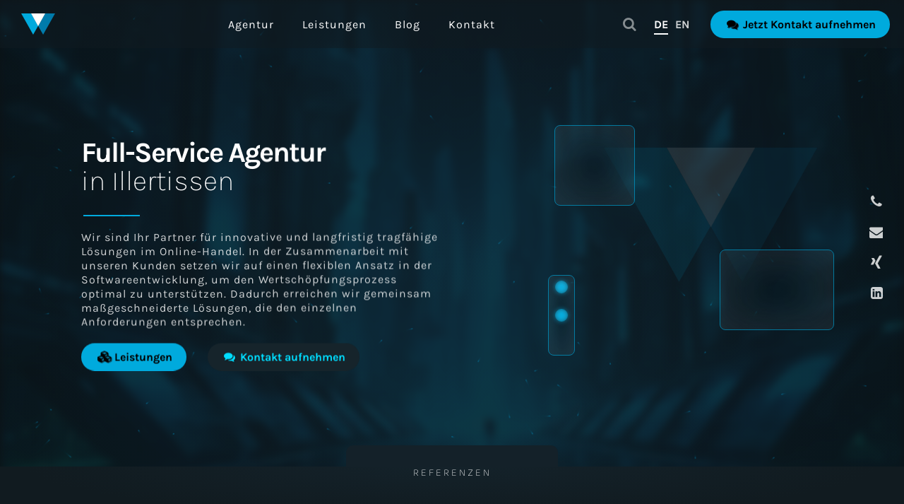

--- FILE ---
content_type: text/html; charset=UTF-8
request_url: https://www.weedesign.de/illertissen
body_size: 13895
content:
<!doctype html><html lang="de-DE"><head><meta charset="utf-8"><meta name="viewport" content="width=device-width, initial-scale=1"><title>Full-Service Agentur in Illertissen | weedesign</title><meta name="description" content="Wir sind Experten für nachhaltige und individuelle Online-Handel-Lösungen. Wir arbeiten eng mit unseren Kunden zusammen und legen bei der Softwareentwicklung Wert auf Agilität, wobei wir immer die Wertschöpfungskette unserer Kunden im Auge behalten, um so effektive Lösungen zu schaffen."><meta http-equiv="Content-Security-Policy" content="default-src 'self';style-src 'nonce-7e6f54d544085fcba9ed0d84dc04b33eac9292e75c1b846866a0f20d5b0b4fe5';script-src 'nonce-7e6f54d544085fcba9ed0d84dc04b33eac9292e75c1b846866a0f20d5b0b4fe5' 'unsafe-eval';img-src 'self' *.googletagmanager.com *.google-analytics.com;connect-src 'self' *.googletagmanager.com *.google-analytics.com" /><link rel="alternate" href="https://www.weedesign.de/en/illertissen" hreflang="en-US"><meta http-equiv="content-language" content="de-DE"><meta name="revisit-after" content="10days"><meta name="robots" content="index, follow" /><meta name="dc.modified" content="2025/10/06" /><meta name="page-version" content="1.3.0" /><meta name="author" content="weedesign"><meta http-equiv="x-ua-compatible" content="ie=edge" /><meta name="format-detection" content="telephone=no"><meta name="theme-color" content="#111b20"><meta name="mobile-web-app-capable" content="yes"><meta name="mobile-web-app-status-bar-style" content="black-translucent"><meta property="og:description" content="Wir sind Experten für nachhaltige und individuelle Online-Handel-Lösungen. Wir arbeiten eng mit unseren Kunden zusammen und legen bei der Softwareentwicklung Wert auf Agilität, wobei wir immer die Wertschöpfungskette unserer Kunden im Auge behalten, um so effektive Lösungen zu schaffen."/><meta property="og:type" content="Webpage"><meta property="og:title" content="Full-Service Agentur in Illertissen" /><meta property="og:image" content="https://www.weedesign.de/media/logo/icon/144.png"/><meta property="og:url" content="https://www.weedesign.de/illertissen" /><meta name="twitter:card" content="summary_large_image"><meta name="twitter:creator" content="@weedesign_de"><meta name="twitter:title" content="Full-Service Agentur in Illertissen"><meta name="twitter:image" content="https://www.weedesign.de/media/logo/icon/144.png"><meta name="twitter:site" content="@weedesign_de"><meta name="twitter:description" content="Wir sind Experten für nachhaltige und individuelle Online-Handel-Lösungen. Wir arbeiten eng mit unseren Kunden zusammen und legen bei der Softwareentwicklung Wert auf Agilität, wobei wir immer die Wertschöpfungskette unserer Kunden im Auge behalten, um so effektive Lösungen zu schaffen."><meta name="csrf-token" content="7e6f54d544085fcba9ed0d84dc04b33eac9292e75c1b846866a0f20d5b0b4fe5"><link rel="canonical" href='https://www.weedesign.de/illertissen'/><link rel="apple-touch-icon" sizes="180x180" href="/media/logo/icon/180.png"><link rel="apple-touch-icon-precomposed" href="/media/logo/icon/72.png"><link rel="icon" href="/media/favicon.ico" sizes="any"><link rel="icon" href="/media/icon.svg" type="image/svg+xml"><link rel="manifest" href="/site.webmanifest"><link rel="stylesheet" nonce="7e6f54d544085fcba9ed0d84dc04b33eac9292e75c1b846866a0f20d5b0b4fe5" href="/cache/app.css?v1.3.0"><script type="text/plain" nonce='7e6f54d544085fcba9ed0d84dc04b33eac9292e75c1b846866a0f20d5b0b4fe5' data-category="analytics" data-service="Google Analytics">window.dataLayer = window.dataLayer || [];function gtag(){dataLayer.push(arguments);}var script = document.createElement('script');script.onload = function () {gtag('js', new Date());gtag('config', 'G-K51EGN87ZJ');};script.setAttribute('nonce','7e6f54d544085fcba9ed0d84dc04b33eac9292e75c1b846866a0f20d5b0b4fe5');script.src = "https://www.googletagmanager.com/gtag/js?id=G-K51EGN87ZJ";document.head.appendChild(script);</script></head><body class="no-js page-full-service-agentur-in-i"><div id="page"><div id="top"><a href="/" class="logo sanchez"><img loading="lazy" src="/media/logo/icon/48.png" alt="weedesign" /></a><nav><ul><li><a href="/agentur">Agentur</a></li><li><a href="/leistungen">Leistungen</a></li><li><a href="/blog">Blog</a></li><li><a href="/kontakt">Kontakt</a></li></ul></nav><a href="mailto:info@weedesign.de" class="btn"><i class="icon-chat"></i> Jetzt Kontakt aufnehmen</a><a href="/en/illertissen" class="btn lang en-US" title="englisch">EN</a><a href="/illertissen" class="btn lang active de-DE" title="deutsch">DE</a><form action="/suche" method="get" class="csrf ajax"><input type="text" name="q" placeholder="Wonach suchen Sie?" autocapitalize="off" autocomplete="off" autocorrect="off" spellcheck="false"><button type="submit"><i class="icon-search"></i> Suchen</button></form></div><sidebar id="social"><ul><li><a href="tel:+491634365517"><i class="icon-phone"></i> Anrufen</a></li><li><a href="mailto:info@weedesign.de"><i class="icon-mail-alt"></i> E-Mail schreiben</a></li><li><a href="https://www.xing.com/profile/Wolfgang_Ertl7" class="blank"><i class="icon-xing"></i> XING Profil</a></li><li><a href="https://www.linkedin.com/in/wolfgangertl/" class="blank"><i class="icon-linkedin-squared"></i> LinkedIn Profil</a></li></ul></sidebar><header class="city"><canvas id="c"></canvas><picture><source type="image/avif" srcset="/media/header/stadt/5.avif"><source type="image/webp" srcset="/media/header/stadt/12.webp"><img loading="lazy" src="/media/header/stadt/14.jpg" class="background desktop" alt="&lt;strong&gt;Full-Service Agentur&lt;/strong&gt;&lt;br&gt;in Illertissen" /></picture><div class="intro"><h1><strong>Full-Service Agentur</strong><br>in Illertissen</h1><p>Wir sind Ihr Partner für innovative und langfristig tragfähige Lösungen im Online-Handel. In der Zusammenarbeit mit unseren Kunden setzen wir auf einen flexiblen Ansatz in der Softwareentwicklung, um den Wertschöpfungsprozess optimal zu unterstützen. Dadurch erreichen wir gemeinsam maßgeschneiderte Lösungen, die den einzelnen Anforderungen entsprechen.</p><a href="/leistungen" class="btn"><i class="icon-cubes"></i> Leistungen</a><a href="mailto:info@weedesign.de" class="btn sec"><i class="icon-chat"></i> Kontakt aufnehmen</a></div><a href="/" class="logo animate"><img src="/media/logo/animation/weedesign.png" alt="weedesign" /></a></header><section class="customers viewport"><h6>Referenzen</h6><div class="image-slider--wrap inner-width"><div class="image-slider--auto"><div><img src="/media/kunde/hempgroup.png" alt="HempGroup" loading="lazy"></div><div><img src="/media/kunde/weedo.png" alt="MyWeedo" loading="lazy"></div><div><img src="/media/kunde/hempcrew.png" alt="HempCrew" class="big" loading="lazy"></div><div><img src="/media/kunde/shopware.png" alt="Shopware" loading="lazy"></div><div><img src="/media/kunde/ankomm.png" alt="weedesign" loading="lazy"></div><div><img src="/media/kunde/bluforce.png" alt="weedesign" loading="lazy"></div><div><img src="/media/kunde/commercetools.png" alt="weedesign" loading="lazy"></div><div><img src="/media/kunde/goalplay.png" alt="weedesign" class="small" loading="lazy"></div><div><img src="/media/kunde/loving-snapshots.png" alt="weedesign" loading="lazy"></div><div><img src="/media/kunde/mdk.png" alt="weedesign" loading="lazy"></div><div><img src="/media/kunde/sport-vibrations.png" alt="weedesign" loading="lazy"></div><div><img src="/media/kunde/wilde-van-rhee.png" alt="weedesign" loading="lazy"></div></div></div></section><section class="news benefits inner-width viewport spacer style-1"> <h6>Mit E-Commerce zum Erfolg</h6> <div class="post post-style post-style--1 viewport"> <h5><strong>Erfolg</strong> mit uns</h5> <p>Auf der Suche nach einer E-Commerce-Agentur, die sich durch umfassende Expertise, Professionalität und langjährige Erfahrung auszeichnet? Wir sind die perfekte Wahl! Seit über 15 Jahren entwickeln wir maßgeschneiderte Lösungen für Unternehmen, die sich erfolgreich im dynamischen Online-Markt positionieren wollen. Wir begeistern unsere Kunden mit einem einzigartigen Service und erstklassigen Ergebnissen!</p> <a href="mailto:info@weedesign.de">Jetzt Kontakt aufnehmen <i class="icon-plus"></i></a> </div> <div class="post post-style post-style--2 viewport"> <h5><strong>Besser</strong> mit uns</h5> <p>Der E-Commerce-Markt ist ein dynamisches Umfeld, das sich in rasantem Tempo weiterentwickelt. Was heute noch als effektive Strategie gilt, kann morgen schon veraltet sein – das gilt sowohl für das Design als auch für die Sichtbarkeit Ihrer Website. Mit unseren innovativen Lösungen bei weedesign heben Sie sich von der Konkurrenz ab und sichern sich eine führende Position im Online-Markt.</p> <a href="/leistungen">Unsere Lösungen <i class="icon-plus"></i></a> </div></section><section class="stats inner-width viewport spacer"> <div class="stat"> <span class="count">100</span>+ <strong>Spezialist:innen</strong> </div> <div class="stat"> <span class="count">200</span>+ <strong>Projekte</strong> </div> <div class="stat"> <span class="count">24</span>/<span class="count">7</span> <strong>Erreichbarkeit</strong> </div> <div class="stat"> <span class="count">16</span> <strong>Jahre</strong> </div></section><section class="recommendation inner-width viewport"><h6>Das sagen unsere Kunden</h6><div class="slick"><div class="post"><blockquote cite="https://commercetools.com"><p>Die persönliche, kompetente Beratung sowie die kreative und zuverlässige Umsetzung durch die Agentur haben mich überzeugt. Gerne empfehle ich weedesign weiter.</p><footer><strong>Andreas Rudl</strong> Head of Marketing <span>commercetools.com</span></footer></blockquote></div><div class="post"><blockquote cite="https://carnimed.de"><p>In weedesign haben wir einen Partner gefunden welcher kompetent und agil auf unsere Bedürfnisse reagiert.</p><footer><strong>Stephan Meyer</strong> Geschäftsführer <span>carnimed.de</span></footer></blockquote></div><div class="post"><blockquote cite="https://www.sport-vibrations.com"><p>Super professionelle und schnelle Umsetzung der Anforderungen. Sehr verlässlicher Service mit umfangreichen Adaptionsmöglichkeiten, welche immer zeitnah und unkompliziert umgesetzt wurden.</p><footer><strong>Wolfgang Svoboda</strong> Geschäftsführer <span>sport-vibrations.com</span></footer></blockquote></div><div class="post"><blockquote cite="https://www.ankomm.de"><p>weedesign hilft uns immer wieder bei der kurzfristigen und professionellen Umsetzung unserer Projekt.</p><footer><strong>Andreas Hofmann</strong> Geschäftsführer <span>ankomm.de</span></footer></blockquote></div><div class="post"><blockquote cite="https://www.loving-snapshots.de"><p>Sehr engagiertes Team, welches stets professsionelle Ergebnisse erzielt.</p><footer><strong>Alexander Daams</strong> Geschäftsführer <span>loving-snapshots.de</span></footer></blockquote></div><div class="post"><blockquote cite="https://mdk-mediadesign.de"><p>weedesign ist unsere Shopware-Agentur, mit der wir Onlineshops realisieren. Wir schätzen die fachliche Kompetenz und das lösungsorientierte Denken.</p><footer><strong>Markus Kleine</strong> Geschäftsführer <span>mdk-mediadesign.de</span></footer></blockquote></div><div class="post"><blockquote cite="https://www.myweedo.de"><p>Kompetenter und zügiger Support, in der Umsetzung bestens auf die Kundenbedürfnisse abgestimmt. Wir fühlen uns sehr gut betreut.</p><footer><strong>Nadja Dondl</strong> Head of Marketing <span>myweedo.de</span></footer></blockquote></div><div class="post"><blockquote cite="https://bluforce.at"><p>Die Zusammenarbeit mit dem Team von weedesign war stets exzellent und technisch einwandfrei umgesetzt.</p><footer><strong>Dr. Bernd Löschenbrand</strong> Geschäftsführer <span>bluforce.at</span></footer></blockquote></div><div class="post"><blockquote cite="https://wildevanrhee.de"><p>Herausragende und sehr detallierte Umsetzung der Webprojekte.</p><footer><strong>Alexander Boros</strong> Geschäftsführer <span>wildevanrhee.de</span></footer></blockquote></div></div></section><section class="teaser viewport spacer"><div class="art plus"></div><div class="post right"><picture><source type="image/avif" srcset="/media/banner/kontakt/2.avif"><source type="image/webp" srcset="/media/banner/kontakt/2.webp"><img src="/media/banner/kontakt/2.jpg" alt="Nehmen Sie Kontakt auf" loading="lazy"></picture><h5>Nehmen Sie Kontakt auf</h5><p>Wir sind für Sie erreichbar.</p><a href="mailto:info@weedesign.de">Jetzt Gespräch suchen <i class="icon-mail"></i></a></div></section><section class="portfolio inner-width viewport spacer"><div class="products">test<div class="product" itemscope itemtype="https://schema.org/Product"><img src="/media/produkt/anpassbare-popups-und-benachrichtigungen/plugin.png" alt="Anpassbare Popups &amp; Benachrichtigungen" itemprop="image" loading="lazy"><h3 itemprop="name">Anpassbare Popups &amp; Benachrichtigungen</h3><p itemprop="description">Die App ermöglicht es Ihnen prominente Hinweise an Ihre Kunden innerhalb Ihres Shops anzeigen zu lassen. Selbst eine Newsletter Anmeldung ist über dieses smarte PopUp ganz einfach.</p><div class="category">Conversion Optimierung</div><div class="version">2.0.0</div><div class="likes"><i class="icon-heart-empty"></i> 7</div><a href="https://store.shopware.com/weed944275393181m/anpassbare-popups-benachrichtigungen.html" class="blank" itemprop="url">Plugin mieten</a><a href="/shopware/anpassbare-popups-und-benachrichtigungen">Plugin-Informationen</a><div itemprop="brand" itemtype="https://schema.org/Brand" itemscope><meta itemprop="name" content="weedesign" /></div><div itemprop="offers" itemtype="https://schema.org/AggregateOffer" itemscope><meta itemprop="lowPrice" content="4.49" /><meta itemprop="highPrice" content="4.99" /><meta itemprop="offerCount" content="2" /><meta itemprop="priceCurrency" content="EUR" /></div><div itemprop="aggregateRating" itemtype="https://schema.org/AggregateRating" itemscope><meta itemprop="reviewCount" content="7" /><meta itemprop="ratingValue" content="5" /></div><div itemprop="review" itemtype="https://schema.org/Review" itemscope><div itemprop="author" itemtype="https://schema.org/Person" itemscope><meta itemprop="name" content="Wolfgang Ertl" /></div><div itemprop="reviewRating" itemtype="https://schema.org/Rating" itemscope><meta itemprop="ratingValue" content="5" /><meta itemprop="bestRating" content="5" /></div></div></div><div class="product" itemscope itemtype="https://schema.org/Product"><img src="/media/produkt/kein-vorladen-von-videos/plugin.png" alt="Kein Vorladen von Videos" itemprop="image" loading="lazy"><h5 itemprop="name">Kein Vorladen von Videos</h5><p itemprop="description">Wenn dieses Plugin aktiv ist, werden Videos nicht beim Laden der Seite geladen sondern erst wenn der Besucher das Video abspielen will. Das verbessert die Ladegeschwindigkeit der Seite.</p><div class="category">SEO Optimierung</div><div class="version">2.0.0</div><div class="likes"><i class="icon-heart-empty"></i> 8</div><a href="https://store.shopware.com/weed557104920616m/kein-vorladen-von-videos.html" class="blank" itemprop="url">Plugin mieten</a><a href="/shopware/kein-vorladen-von-videos">Plugin-Informationen</a><div itemprop="brand" itemtype="https://schema.org/Brand" itemscope><meta itemprop="name" content="weedesign" /></div><div itemprop="offers" itemtype="https://schema.org/AggregateOffer" itemscope><meta itemprop="lowPrice" content="4.49" /><meta itemprop="highPrice" content="4.99" /><meta itemprop="offerCount" content="2" /><meta itemprop="priceCurrency" content="EUR" /></div><div itemprop="aggregateRating" itemtype="https://schema.org/AggregateRating" itemscope><meta itemprop="reviewCount" content="8" /><meta itemprop="ratingValue" content="5" /></div><div itemprop="review" itemtype="https://schema.org/Review" itemscope><div itemprop="author" itemtype="https://schema.org/Person" itemscope><meta itemprop="name" content="Wolfgang Ertl" /></div><div itemprop="reviewRating" itemtype="https://schema.org/Rating" itemscope><meta itemprop="ratingValue" content="5" /><meta itemprop="bestRating" content="5" /></div></div></div><div class="product" itemscope itemtype="https://schema.org/Product"><img src="/media/produkt/editor-hoehe-an-inhalt-anpassen/plugin.png" alt="Editor-Höhe an Inhalt anpassen" itemprop="image" loading="lazy"><h4 itemprop="name">Editor-Höhe an Inhalt anpassen</h4><p itemprop="description">Wenn dieses Plugin installiert ist, wächst der Shopware-Texteditor automatisch mit dem Inhalt. Sie müssen also nicht innerhalb des Editors scrollen. Alle Inhalte sind immer sichtbar.</p><div class="category">Administration</div><div class="version">2.0.0</div><div class="likes"><i class="icon-heart-empty"></i> 9</div><a href="https://store.shopware.com/weed709934948942m/editor-hoehe-an-inhalt-anpassen.html" class="blank" itemprop="url">Plugin mieten</a><a href="/shopware/editor-hoehe-an-inhalt-anpassen">Plugin-Informationen</a><div itemprop="brand" itemtype="https://schema.org/Brand" itemscope><meta itemprop="name" content="weedesign" /></div><div itemprop="offers" itemtype="https://schema.org/AggregateOffer" itemscope><meta itemprop="lowPrice" content="2.49" /><meta itemprop="highPrice" content="2.99" /><meta itemprop="offerCount" content="2" /><meta itemprop="priceCurrency" content="EUR" /></div><div itemprop="aggregateRating" itemtype="https://schema.org/AggregateRating" itemscope><meta itemprop="reviewCount" content="9" /><meta itemprop="ratingValue" content="5" /></div><div itemprop="review" itemtype="https://schema.org/Review" itemscope><div itemprop="author" itemtype="https://schema.org/Person" itemscope><meta itemprop="name" content="Wolfgang Ertl" /></div><div itemprop="reviewRating" itemtype="https://schema.org/Rating" itemscope><meta itemprop="ratingValue" content="5" /><meta itemprop="bestRating" content="5" /></div></div></div><div class="product" itemscope itemtype="https://schema.org/Product"><img src="/media/produkt/bilder-optimieren-verwendung-von-avif/plugin.png" alt="Bilder optimieren - Verwendung von AVIF" itemprop="image" loading="lazy"><h6 itemprop="name">Bilder optimieren - Verwendung von AVIF</h6><p itemprop="description">Konvertierung von JPG- und PNG-Dateien. AVIF ist ein modernes Bildformat und bietet eine hervorragende verlustfreie und auch verlustbehaftete Komprimierung für Bilder im Web.</p><div class="category">SEO-Optimierung</div><div class="version">3.0.0</div><div class="likes"><i class="icon-heart-empty"></i> 2</div><a href="https://store.shopware.com/weed314734112150m/bilder-optimieren-verwendung-von-avif.html" class="blank" itemprop="url">Plugin mieten</a><a href="/shopware/bilder-optimieren-verwendung-von-avif">Plugin-Informationen</a><div itemprop="brand" itemtype="https://schema.org/Brand" itemscope><meta itemprop="name" content="weedesign" /></div><div itemprop="offers" itemtype="https://schema.org/AggregateOffer" itemscope><meta itemprop="lowPrice" content="17.99" /><meta itemprop="highPrice" content="19.99" /><meta itemprop="offerCount" content="2" /><meta itemprop="priceCurrency" content="EUR" /></div><div itemprop="aggregateRating" itemtype="https://schema.org/AggregateRating" itemscope><meta itemprop="reviewCount" content="2" /><meta itemprop="ratingValue" content="5" /></div><div itemprop="review" itemtype="https://schema.org/Review" itemscope><div itemprop="author" itemtype="https://schema.org/Person" itemscope><meta itemprop="name" content="Wolfgang Ertl" /></div><div itemprop="reviewRating" itemtype="https://schema.org/Rating" itemscope><meta itemprop="ratingValue" content="5" /><meta itemprop="bestRating" content="5" /></div></div></div><div class="product" itemscope itemtype="https://schema.org/Product"><img src="/media/produkt/shop-optimierung/plugin.png" alt="Shop Optimierung" itemprop="image" loading="lazy"><h6 itemprop="name">Shop Optimierung</h6><p itemprop="description">Optimieren Sie Ihren Shop und schaffen Sie damit ein besseres Erlebnis für Ihre Kunden. Dieses Plugin minimiert die Ladezeit Ihres Shops und bietet die Option Bilder nachzuladen.</p><div class="category">SEO-Optimierung</div><div class="version">2.0.0</div><div class="likes"><i class="icon-heart-empty"></i> 9</div><a href="https://store.shopware.com/weed684209268392m/shop-optimierung.html" class="blank" itemprop="url">Plugin mieten</a><a href="/shopware/shop-optimierung">Plugin-Informationen</a><div itemprop="brand" itemtype="https://schema.org/Brand" itemscope><meta itemprop="name" content="weedesign" /></div><div itemprop="offers" itemtype="https://schema.org/AggregateOffer" itemscope><meta itemprop="lowPrice" content="9.99" /><meta itemprop="highPrice" content="10.99" /><meta itemprop="offerCount" content="2" /><meta itemprop="priceCurrency" content="EUR" /></div><div itemprop="aggregateRating" itemtype="https://schema.org/AggregateRating" itemscope><meta itemprop="reviewCount" content="9" /><meta itemprop="ratingValue" content="5" /></div><div itemprop="review" itemtype="https://schema.org/Review" itemscope><div itemprop="author" itemtype="https://schema.org/Person" itemscope><meta itemprop="name" content="Wolfgang Ertl" /></div><div itemprop="reviewRating" itemtype="https://schema.org/Rating" itemscope><meta itemprop="ratingValue" content="5" /><meta itemprop="bestRating" content="5" /></div></div></div><div class="product" itemscope itemtype="https://schema.org/Product"><img src="/media/produkt/amp-accelerated-mobile-pages/plugin.png" alt="AMP - Accelerated Mobile Pages" itemprop="image" loading="lazy"><h4 itemprop="name">AMP - Accelerated Mobile Pages</h4><p itemprop="description">Dieses Plugin ist für Accelerated Mobile Pages, um mobile Webseiten möglichst schnell dem Besucher bereitzustellen, für SEO von Shopware Produkt- und Kategorie-Seiten.</p><div class="category">SEO-Optimierung</div><div class="version">2.0.0</div><div class="likes"><i class="icon-heart-empty"></i> 3</div><a href="https://store.shopware.com/weed665884727522m/amp-accelerated-mobile-pages.html" class="blank" itemprop="url">Plugin mieten</a><a href="/shopware/amp-accelerated-mobile-pages">Plugin-Informationen</a><div itemprop="brand" itemtype="https://schema.org/Brand" itemscope><meta itemprop="name" content="weedesign" /></div><div itemprop="offers" itemtype="https://schema.org/AggregateOffer" itemscope><meta itemprop="lowPrice" content="9.99" /><meta itemprop="highPrice" content="10.99" /><meta itemprop="offerCount" content="2" /><meta itemprop="priceCurrency" content="EUR" /></div><div itemprop="aggregateRating" itemtype="https://schema.org/AggregateRating" itemscope><meta itemprop="reviewCount" content="3" /><meta itemprop="ratingValue" content="5" /></div><div itemprop="review" itemtype="https://schema.org/Review" itemscope><div itemprop="author" itemtype="https://schema.org/Person" itemscope><meta itemprop="name" content="Wolfgang Ertl" /></div><div itemprop="reviewRating" itemtype="https://schema.org/Rating" itemscope><meta itemprop="ratingValue" content="5" /><meta itemprop="bestRating" content="5" /></div></div></div><div class="product" itemscope itemtype="https://schema.org/Product"><img src="/media/produkt/rss-web-feed/plugin.png" alt="RSS - Web-Feed" itemprop="image" loading="lazy"><h6 itemprop="name">RSS - Web-Feed</h6><p itemprop="description">Rich Site Summary (RSS) sind Dateiformate für Web-Feeds. Sie zeigen Änderungen auf Websites. Dieses Plugin erstellt RSS-Feeds für alle Kategorie-Seiten.</p><div class="category">SEO-Optimierung</div><div class="version">2.0.0</div><div class="likes"><i class="icon-heart-empty"></i> 4</div><a href="https://store.shopware.com/weed483961368203m/rss-web-feed.html" class="blank" itemprop="url">Plugin mieten</a><a href="/shopware/rss-web-feed">Plugin-Informationen</a><div itemprop="brand" itemtype="https://schema.org/Brand" itemscope><meta itemprop="name" content="weedesign" /></div><div itemprop="offers" itemtype="https://schema.org/AggregateOffer" itemscope><meta itemprop="lowPrice" content="6.99" /><meta itemprop="highPrice" content="7.99" /><meta itemprop="offerCount" content="2" /><meta itemprop="priceCurrency" content="EUR" /></div><div itemprop="aggregateRating" itemtype="https://schema.org/AggregateRating" itemscope><meta itemprop="reviewCount" content="4" /><meta itemprop="ratingValue" content="5" /></div><div itemprop="review" itemtype="https://schema.org/Review" itemscope><div itemprop="author" itemtype="https://schema.org/Person" itemscope><meta itemprop="name" content="Wolfgang Ertl" /></div><div itemprop="reviewRating" itemtype="https://schema.org/Rating" itemscope><meta itemprop="ratingValue" content="5" /><meta itemprop="bestRating" content="5" /></div></div></div><div class="product" itemscope itemtype="https://schema.org/Product"><img src="/media/produkt/robots-noindex-und-nofollow/plugin.png" alt="Robots noindex &amp; nofollow" itemprop="image" loading="lazy"><h4 itemprop="name">Robots noindex &amp; nofollow</h4><p itemprop="description">Setzt das Meta-Tag für Robots auf „noindex,nofollow“. Dadurch wird verhindert, dass Suchmaschinen den Shop crawlen und indexieren. Geeignet für Entwicklungsumgebungen.</p><div class="category">SEO-Optimierung</div><div class="version">2.0.0</div><div class="likes"><i class="icon-heart-empty"></i> 5</div><a href="https://store.shopware.com/weed965718752577m/robots-noindex-nofollow.html" class="blank" itemprop="url">Plugin mieten</a><a href="/shopware/robots-noindex-und-nofollow">Plugin-Informationen</a><div itemprop="brand" itemtype="https://schema.org/Brand" itemscope><meta itemprop="name" content="weedesign" /></div><div itemprop="offers" itemtype="https://schema.org/AggregateOffer" itemscope><meta itemprop="lowPrice" content="3.49" /><meta itemprop="highPrice" content="3.99" /><meta itemprop="offerCount" content="2" /><meta itemprop="priceCurrency" content="EUR" /></div><div itemprop="aggregateRating" itemtype="https://schema.org/AggregateRating" itemscope><meta itemprop="reviewCount" content="5" /><meta itemprop="ratingValue" content="5" /></div><div itemprop="review" itemtype="https://schema.org/Review" itemscope><div itemprop="author" itemtype="https://schema.org/Person" itemscope><meta itemprop="name" content="Wolfgang Ertl" /></div><div itemprop="reviewRating" itemtype="https://schema.org/Rating" itemscope><meta itemprop="ratingValue" content="5" /><meta itemprop="bestRating" content="5" /></div></div></div><div class="product" itemscope itemtype="https://schema.org/Product"><img src="/media/produkt/bildbearbeitung/plugin.png" alt="Bildbearbeitung" itemprop="image" loading="lazy"><h5 itemprop="name">Bildbearbeitung</h5><p itemprop="description">Bearbeite alle Bilder im Shop mithilfe dieses Foto-Editors. Zahlreiche Filter und Werkzeuge helfen dabei das beste aus den Bildern im Shop rauszuholen.</p><div class="category">Administration</div><div class="version">3.0.0</div><div class="likes"><i class="icon-heart-empty"></i> 6</div><a href="https://store.shopware.com/weed173470656585m/bildbearbeitung.html" class="blank" itemprop="url">Plugin mieten</a><a href="/shopware/bildbearbeitung">Plugin-Informationen</a><div itemprop="brand" itemtype="https://schema.org/Brand" itemscope><meta itemprop="name" content="weedesign" /></div><div itemprop="offers" itemtype="https://schema.org/AggregateOffer" itemscope><meta itemprop="lowPrice" content="4.49" /><meta itemprop="highPrice" content="4.99" /><meta itemprop="offerCount" content="2" /><meta itemprop="priceCurrency" content="EUR" /></div><div itemprop="aggregateRating" itemtype="https://schema.org/AggregateRating" itemscope><meta itemprop="reviewCount" content="6" /><meta itemprop="ratingValue" content="5" /></div><div itemprop="review" itemtype="https://schema.org/Review" itemscope><div itemprop="author" itemtype="https://schema.org/Person" itemscope><meta itemprop="name" content="Wolfgang Ertl" /></div><div itemprop="reviewRating" itemtype="https://schema.org/Rating" itemscope><meta itemprop="ratingValue" content="5" /><meta itemprop="bestRating" content="5" /></div></div></div><div class="product" itemscope itemtype="https://schema.org/Product"><img src="/media/produkt/screenshots-erstellen-und-teilen/plugin.png" alt="Screenshots erstellen &amp; teilen" itemprop="image" loading="lazy"><h4 itemprop="name">Screenshots erstellen &amp; teilen</h4><p itemprop="description">Erstelle und teile Screenshots mit Entwicklern, Redakteuren und Agenturen.Ideal um bei der Entwicklung Kunden-Feedback zu erhalten. Screenshots enthalten Informationen zum User-System.</p><div class="category">Administration</div><div class="version">2.0.0</div><div class="likes"><i class="icon-heart-empty"></i> 7</div><a href="https://store.shopware.com/de/weed692797228985/screenshots-erstellen-teilen.html" class="blank" itemprop="url">Plugin mieten</a><a href="/shopware/screenshots-erstellen-und-teilen">Plugin-Informationen</a><div itemprop="brand" itemtype="https://schema.org/Brand" itemscope><meta itemprop="name" content="weedesign" /></div><div itemprop="offers" itemtype="https://schema.org/AggregateOffer" itemscope><meta itemprop="lowPrice" content="4.49" /><meta itemprop="highPrice" content="4.99" /><meta itemprop="offerCount" content="2" /><meta itemprop="priceCurrency" content="EUR" /></div><div itemprop="aggregateRating" itemtype="https://schema.org/AggregateRating" itemscope><meta itemprop="reviewCount" content="7" /><meta itemprop="ratingValue" content="5" /></div><div itemprop="review" itemtype="https://schema.org/Review" itemscope><div itemprop="author" itemtype="https://schema.org/Person" itemscope><meta itemprop="name" content="Wolfgang Ertl" /></div><div itemprop="reviewRating" itemtype="https://schema.org/Rating" itemscope><meta itemprop="ratingValue" content="5" /><meta itemprop="bestRating" content="5" /></div></div></div><div class="product" itemscope itemtype="https://schema.org/Product"><img src="/media/produkt/medien-zum-editor-hinzufuegen/plugin.png" alt="Medien zum Editor hinzufügen" itemprop="image" loading="lazy"><h3 itemprop="name">Medien zum Editor hinzufügen</h3><p itemprop="description">Ermöglicht das einfache Einbetten und Konfigurieren von Bildern und Videos in den Texteditor. Dem Editor werden zwei Schaltflächen hinzugefügt. Eine für Bilder und eine für Videos.</p><div class="category">Administration</div><div class="version">2.0.0</div><div class="likes"><i class="icon-heart-empty"></i> 8</div><a href="https://store.shopware.com/de/weed698601283932/medien-zum-editor-hinzufuegen.html" class="blank" itemprop="url">Plugin mieten</a><a href="/shopware/medien-zum-editor-hinzufuegen">Plugin-Informationen</a><div itemprop="brand" itemtype="https://schema.org/Brand" itemscope><meta itemprop="name" content="weedesign" /></div><div itemprop="offers" itemtype="https://schema.org/AggregateOffer" itemscope><meta itemprop="lowPrice" content="4.16" /><meta itemprop="highPrice" content="4.90" /><meta itemprop="offerCount" content="2" /><meta itemprop="priceCurrency" content="EUR" /></div><div itemprop="aggregateRating" itemtype="https://schema.org/AggregateRating" itemscope><meta itemprop="reviewCount" content="8" /><meta itemprop="ratingValue" content="5" /></div><div itemprop="review" itemtype="https://schema.org/Review" itemscope><div itemprop="author" itemtype="https://schema.org/Person" itemscope><meta itemprop="name" content="Wolfgang Ertl" /></div><div itemprop="reviewRating" itemtype="https://schema.org/Rating" itemscope><meta itemprop="ratingValue" content="5" /><meta itemprop="bestRating" content="5" /></div></div></div><div class="product" itemscope itemtype="https://schema.org/Product"><img src="/media/produkt/short-urls/plugin.png" alt="Short URLs" itemprop="image" loading="lazy"><h5 itemprop="name">Short URLs</h5><p itemprop="description">Dieses Plugin kürzt alle Links aus dem Shop und listet diese im Backend auf. Ihr könnt gekürzte Links direkt im Backend abrufen oder über die Plugin-Seite suchen.</p><div class="category">SEO-Optimierung</div><div class="version">2.0.0</div><div class="likes"><i class="icon-heart-empty"></i> 9</div><a href="https://store.shopware.com/de/weed660150497473/short-urls.html" class="blank" itemprop="url">Plugin mieten</a><a href="/shopware/short-urls">Plugin-Informationen</a><div itemprop="brand" itemtype="https://schema.org/Brand" itemscope><meta itemprop="name" content="weedesign" /></div><div itemprop="offers" itemtype="https://schema.org/AggregateOffer" itemscope><meta itemprop="lowPrice" content="4.49" /><meta itemprop="highPrice" content="4.99" /><meta itemprop="offerCount" content="2" /><meta itemprop="priceCurrency" content="EUR" /></div><div itemprop="aggregateRating" itemtype="https://schema.org/AggregateRating" itemscope><meta itemprop="reviewCount" content="9" /><meta itemprop="ratingValue" content="5" /></div><div itemprop="review" itemtype="https://schema.org/Review" itemscope><div itemprop="author" itemtype="https://schema.org/Person" itemscope><meta itemprop="name" content="Wolfgang Ertl" /></div><div itemprop="reviewRating" itemtype="https://schema.org/Rating" itemscope><meta itemprop="ratingValue" content="5" /><meta itemprop="bestRating" content="5" /></div></div></div><div class="product" itemscope itemtype="https://schema.org/Product"><img src="/media/produkt/fehlerhafte-bilder-im-shop-finden/plugin.png" alt="Fehlerhafte Bilder im Shop finden" itemprop="image" loading="lazy"><h3 itemprop="name">Fehlerhafte Bilder im Shop finden</h3><p itemprop="description">Dieses Plugin überwacht und testet alle internen Bilder auf Ihrer Website und sucht nach defekten Bildern. Es hilft dabei, fehlerhafte Bilder zu finden.</p><div class="category">SEO-Optimierung</div><div class="version">2.0.0</div><div class="likes"><i class="icon-heart-empty"></i> 8</div><a href="https://store.shopware.com/de/weed615246199386/fehlerhafte-bilder-im-shop-finden.html" class="blank" itemprop="url">Plugin mieten</a><a href="/shopware/fehlerhafte-bilder-im-shop-finden">Plugin-Informationen</a><div itemprop="brand" itemtype="https://schema.org/Brand" itemscope><meta itemprop="name" content="weedesign" /></div><div itemprop="offers" itemtype="https://schema.org/AggregateOffer" itemscope><meta itemprop="lowPrice" content="8.99" /><meta itemprop="highPrice" content="9.99" /><meta itemprop="offerCount" content="2" /><meta itemprop="priceCurrency" content="EUR" /></div><div itemprop="aggregateRating" itemtype="https://schema.org/AggregateRating" itemscope><meta itemprop="reviewCount" content="8" /><meta itemprop="ratingValue" content="5" /></div><div itemprop="review" itemtype="https://schema.org/Review" itemscope><div itemprop="author" itemtype="https://schema.org/Person" itemscope><meta itemprop="name" content="Wolfgang Ertl" /></div><div itemprop="reviewRating" itemtype="https://schema.org/Rating" itemscope><meta itemprop="ratingValue" content="5" /><meta itemprop="bestRating" content="5" /></div></div></div><div class="product" itemscope itemtype="https://schema.org/Product"><img src="/media/produkt/fehlerhafte-links-im-shop-finden/plugin.png" alt="Fehlerhafte Links im Shop finden" itemprop="image" loading="lazy"><h6 itemprop="name">Fehlerhafte Links im Shop finden</h6><p itemprop="description">Dieses Plugin überwacht und testet alle internen Links und externe Links auf Ihrer Website und sucht nach defekten Links. Es hilft dabei, fehlerhafte Links zu reparieren.</p><div class="category">SEO-Optimierung</div><div class="version">2.0.4</div><div class="likes"><i class="icon-heart-empty"></i> 3</div><a href="https://store.shopware.com/de/weed642772163316/fehlerhafte-links-im-shop-finden.html" class="blank" itemprop="url">Plugin mieten</a><a href="/shopware/fehlerhafte-links-im-shop-finden">Plugin-Informationen</a><div itemprop="brand" itemtype="https://schema.org/Brand" itemscope><meta itemprop="name" content="weedesign" /></div><div itemprop="offers" itemtype="https://schema.org/AggregateOffer" itemscope><meta itemprop="lowPrice" content="8.99" /><meta itemprop="highPrice" content="9.99" /><meta itemprop="offerCount" content="2" /><meta itemprop="priceCurrency" content="EUR" /></div><div itemprop="aggregateRating" itemtype="https://schema.org/AggregateRating" itemscope><meta itemprop="reviewCount" content="3" /><meta itemprop="ratingValue" content="5" /></div><div itemprop="review" itemtype="https://schema.org/Review" itemscope><div itemprop="author" itemtype="https://schema.org/Person" itemscope><meta itemprop="name" content="Wolfgang Ertl" /></div><div itemprop="reviewRating" itemtype="https://schema.org/Rating" itemscope><meta itemprop="ratingValue" content="5" /><meta itemprop="bestRating" content="5" /></div></div></div><div class="product" itemscope itemtype="https://schema.org/Product"><img src="/media/produkt/speicherplatz-belegung/plugin.png" alt="Speicherplatz Belegung" itemprop="image" loading="lazy"><h6 itemprop="name">Speicherplatz Belegung</h6><p itemprop="description">Dieses Plugin zeigt die Speicherplatz-Belegung des Servers an.Es werden die Verzeichnisse der Shopware-Installation ausgewertet und nach Speicher-Größe entsprechend abgebildet.</p><div class="category">Administration</div><div class="version">2.0.0</div><div class="likes"><i class="icon-heart-empty"></i> 6</div><a href="https://store.shopware.com/de/weed295234417910/speicherplatz-belegung.html" class="blank" itemprop="url">Plugin mieten</a><a href="/shopware/speicherplatz-belegung">Plugin-Informationen</a><div itemprop="brand" itemtype="https://schema.org/Brand" itemscope><meta itemprop="name" content="weedesign" /></div><div itemprop="offers" itemtype="https://schema.org/AggregateOffer" itemscope><meta itemprop="lowPrice" content="2.49" /><meta itemprop="highPrice" content="2.99" /><meta itemprop="offerCount" content="2" /><meta itemprop="priceCurrency" content="EUR" /></div><div itemprop="aggregateRating" itemtype="https://schema.org/AggregateRating" itemscope><meta itemprop="reviewCount" content="6" /><meta itemprop="ratingValue" content="5" /></div><div itemprop="review" itemtype="https://schema.org/Review" itemscope><div itemprop="author" itemtype="https://schema.org/Person" itemscope><meta itemprop="name" content="Wolfgang Ertl" /></div><div itemprop="reviewRating" itemtype="https://schema.org/Rating" itemscope><meta itemprop="ratingValue" content="5" /><meta itemprop="bestRating" content="5" /></div></div></div><div class="product" itemscope itemtype="https://schema.org/Product"><img src="/media/produkt/open-web-analytics/plugin.png" alt="Open Web Analytics" itemprop="image" loading="lazy"><h4 itemprop="name">Open Web Analytics</h4><p itemprop="description">Open Web Analytics ist das kostenlose und quelloffene Webanalyse-Framework, mit dem Sie die Kontrolle darüber behalten, wie Sie die Nutzung Ihres Shops instrumentieren und analysieren.</p><div class="category">Tracking</div><div class="version">2.0.0</div><div class="likes"><i class="icon-heart-empty"></i> 7</div><a href="https://store.shopware.com/de/weed224373715495/open-web-analytics.html" class="blank" itemprop="url">Plugin mieten</a><a href="/shopware/open-web-analytics">Plugin-Informationen</a><div itemprop="brand" itemtype="https://schema.org/Brand" itemscope><meta itemprop="name" content="weedesign" /></div><div itemprop="offers" itemtype="https://schema.org/AggregateOffer" itemscope><meta itemprop="lowPrice" content="8.99" /><meta itemprop="highPrice" content="9.99" /><meta itemprop="offerCount" content="2" /><meta itemprop="priceCurrency" content="EUR" /></div><div itemprop="aggregateRating" itemtype="https://schema.org/AggregateRating" itemscope><meta itemprop="reviewCount" content="7" /><meta itemprop="ratingValue" content="5" /></div><div itemprop="review" itemtype="https://schema.org/Review" itemscope><div itemprop="author" itemtype="https://schema.org/Person" itemscope><meta itemprop="name" content="Wolfgang Ertl" /></div><div itemprop="reviewRating" itemtype="https://schema.org/Rating" itemscope><meta itemprop="ratingValue" content="5" /><meta itemprop="bestRating" content="5" /></div></div></div><div class="product" itemscope itemtype="https://schema.org/Product"><img src="/media/produkt/phpmyadmin/plugin.png" alt="phpMyAdmin" itemprop="image" loading="lazy"><h6 itemprop="name">phpMyAdmin</h6><p itemprop="description">phpMyAdmin (kurz: pMA) ist eine freie Webanwendung zur Administration von MySQL-Datenbanken und deren Fork MariaDB. Die Software ist in PHP implementiert.</p><div class="category">Administration</div><div class="version">2.0.0</div><div class="likes"><i class="icon-heart-empty"></i> 5</div><a href="https://store.shopware.com/de/weed817315527878/phpmyadmin.html" class="blank" itemprop="url">Plugin mieten</a><a href="/shopware/phpmyadmin">Plugin-Informationen</a><div itemprop="brand" itemtype="https://schema.org/Brand" itemscope><meta itemprop="name" content="weedesign" /></div><div itemprop="offers" itemtype="https://schema.org/AggregateOffer" itemscope><meta itemprop="lowPrice" content="4.49" /><meta itemprop="highPrice" content="4.99" /><meta itemprop="offerCount" content="2" /><meta itemprop="priceCurrency" content="EUR" /></div><div itemprop="aggregateRating" itemtype="https://schema.org/AggregateRating" itemscope><meta itemprop="reviewCount" content="5" /><meta itemprop="ratingValue" content="5" /></div><div itemprop="review" itemtype="https://schema.org/Review" itemscope><div itemprop="author" itemtype="https://schema.org/Person" itemscope><meta itemprop="name" content="Wolfgang Ertl" /></div><div itemprop="reviewRating" itemtype="https://schema.org/Rating" itemscope><meta itemprop="ratingValue" content="5" /><meta itemprop="bestRating" content="5" /></div></div></div><div class="product" itemscope itemtype="https://schema.org/Product"><img src="/media/produkt/datei-manager/plugin.png" alt="Datei Manager" itemprop="image" loading="lazy"><h3 itemprop="name">Datei Manager</h3><p itemprop="description">Einfacher, schneller und kleiner Dateimanager zum Speichern, Hochladen, Bearbeiten und Verwalten von Dateien und Ordnern online über einen Webbrowser.</p><div class="category">Administration</div><div class="version">2.0.0</div><div class="likes"><i class="icon-heart-empty"></i> 4</div><a href="https://store.shopware.com/de/weed277537549364/datei-manager.html" class="blank" itemprop="url">Plugin mieten</a><a href="/shopware/datei-manager">Plugin-Informationen</a><div itemprop="brand" itemtype="https://schema.org/Brand" itemscope><meta itemprop="name" content="weedesign" /></div><div itemprop="offers" itemtype="https://schema.org/AggregateOffer" itemscope><meta itemprop="lowPrice" content="4.49" /><meta itemprop="highPrice" content="4.99" /><meta itemprop="offerCount" content="2" /><meta itemprop="priceCurrency" content="EUR" /></div><div itemprop="aggregateRating" itemtype="https://schema.org/AggregateRating" itemscope><meta itemprop="reviewCount" content="4" /><meta itemprop="ratingValue" content="5" /></div><div itemprop="review" itemtype="https://schema.org/Review" itemscope><div itemprop="author" itemtype="https://schema.org/Person" itemscope><meta itemprop="name" content="Wolfgang Ertl" /></div><div itemprop="reviewRating" itemtype="https://schema.org/Rating" itemscope><meta itemprop="ratingValue" content="5" /><meta itemprop="bestRating" content="5" /></div></div></div><div class="product" itemscope itemtype="https://schema.org/Product"><img src="/media/produkt/bilder-zu-webp-konvertieren/plugin.png" alt="Bilder zu WebP konvertieren" itemprop="image" loading="lazy"><h5 itemprop="name">Bilder zu WebP konvertieren</h5><p itemprop="description">Konvertierung von JPG- und PNG-Dateien. WebP ist ein modernes Bildformat und bietet eine hervorragende verlustfreie und auch verlustbehaftete Komprimierung für Bilder im Web.</p><div class="category">SEO-Optimierung</div><div class="version">4.1.0</div><div class="likes"><i class="icon-heart-empty"></i> 13</div><a href="https://store.shopware.com/de/weed567451688819/bilder-zu-webp-konvertieren.html" class="blank" itemprop="url">Plugin mieten</a><a href="/shopware/bilder-zu-webp-konvertieren">Plugin-Informationen</a><div itemprop="brand" itemtype="https://schema.org/Brand" itemscope><meta itemprop="name" content="weedesign" /></div><div itemprop="offers" itemtype="https://schema.org/AggregateOffer" itemscope><meta itemprop="lowPrice" content="15.99" /><meta itemprop="highPrice" content="16.99" /><meta itemprop="offerCount" content="2" /><meta itemprop="priceCurrency" content="EUR" /></div><div itemprop="aggregateRating" itemtype="https://schema.org/AggregateRating" itemscope><meta itemprop="reviewCount" content="13" /><meta itemprop="ratingValue" content="5" /></div><div itemprop="review" itemtype="https://schema.org/Review" itemscope><div itemprop="author" itemtype="https://schema.org/Person" itemscope><meta itemprop="name" content="Wolfgang Ertl" /></div><div itemprop="reviewRating" itemtype="https://schema.org/Rating" itemscope><meta itemprop="ratingValue" content="5" /><meta itemprop="bestRating" content="5" /></div></div></div><div class="product" itemscope itemtype="https://schema.org/Product"><img src="/media/produkt/shopware-updates-deaktivieren/plugin.png" alt="Shopware-Updates deaktivieren" itemprop="image" loading="lazy"><h6 itemprop="name">Shopware-Updates deaktivieren</h6><p itemprop="description">Alle Infos bezüglich eines Shopware-Updates werden aus dem Adminbereich entfernt.Nützlich wenn Updates nicht unabsichtlich von Benutzern erstellt werden sollen.</p><div class="category">Administration</div><div class="version">2.0.0</div><div class="likes"><i class="icon-heart-empty"></i> 7</div><a href="https://store.shopware.com/de/weed636442693498/shopware-updates-deaktivieren.html" class="blank" itemprop="url">Plugin mieten</a><a href="/shopware/shopware-updates-deaktivieren">Plugin-Informationen</a><div itemprop="brand" itemtype="https://schema.org/Brand" itemscope><meta itemprop="name" content="weedesign" /></div><div itemprop="offers" itemtype="https://schema.org/AggregateOffer" itemscope><meta itemprop="lowPrice" content="4.49" /><meta itemprop="highPrice" content="4.99" /><meta itemprop="offerCount" content="2" /><meta itemprop="priceCurrency" content="EUR" /></div><div itemprop="aggregateRating" itemtype="https://schema.org/AggregateRating" itemscope><meta itemprop="reviewCount" content="7" /><meta itemprop="ratingValue" content="5" /></div><div itemprop="review" itemtype="https://schema.org/Review" itemscope><div itemprop="author" itemtype="https://schema.org/Person" itemscope><meta itemprop="name" content="Wolfgang Ertl" /></div><div itemprop="reviewRating" itemtype="https://schema.org/Rating" itemscope><meta itemprop="ratingValue" content="5" /><meta itemprop="bestRating" content="5" /></div></div></div><div class="product" itemscope itemtype="https://schema.org/Product"><img src="/media/produkt/erweiterter-editor-wysiwyg/plugin.png" alt="Erweiterter Editor | WYSIWYG" itemprop="image" loading="lazy"><h5 itemprop="name">Erweiterter Editor | WYSIWYG</h5><p itemprop="description">Nutze den erweiterten WYSIWYG-Editor in Shopware 6. Dieser Editor ermöglicht die einfache Einbettung von Medien in die Beschreibung und viele weitere Features.</p><div class="category">Administration</div><div class="version">4.0.0</div><div class="likes"><i class="icon-heart-empty"></i> 8</div><a href="https://store.shopware.com/de/weed890176145626/erweiterter-editor-wysiwyg.html" class="blank" itemprop="url">Plugin mieten</a><a href="/shopware/erweiterter-editor-wysiwyg">Plugin-Informationen</a><div itemprop="brand" itemtype="https://schema.org/Brand" itemscope><meta itemprop="name" content="weedesign" /></div><div itemprop="offers" itemtype="https://schema.org/AggregateOffer" itemscope><meta itemprop="lowPrice" content="7.99" /><meta itemprop="highPrice" content="9.49" /><meta itemprop="offerCount" content="2" /><meta itemprop="priceCurrency" content="EUR" /></div><div itemprop="aggregateRating" itemtype="https://schema.org/AggregateRating" itemscope><meta itemprop="reviewCount" content="8" /><meta itemprop="ratingValue" content="5" /></div><div itemprop="review" itemtype="https://schema.org/Review" itemscope><div itemprop="author" itemtype="https://schema.org/Person" itemscope><meta itemprop="name" content="Wolfgang Ertl" /></div><div itemprop="reviewRating" itemtype="https://schema.org/Rating" itemscope><meta itemprop="ratingValue" content="5" /><meta itemprop="bestRating" content="5" /></div></div></div><div class="product" itemscope itemtype="https://schema.org/Product"><img src="/media/produkt/entferne-bilder-aus-dem-warenkorb-und-checkout/plugin.png" alt="Entferne Bilder aus dem Warenkorb &amp; Checkout" itemprop="image" loading="lazy"><h6 itemprop="name">Entferne Bilder aus dem Warenkorb &amp; Checkout</h6><p itemprop="description">Dieses Plugin entfernt alle Bilder aus dem Checkout-Prozess und dem Warenkorb (normal und offcanvas)In der Konfiguration können die Bereiche festgelegt werden.</p><div class="category">Checkout / Bestellprozess</div><div class="version">2.0.0</div><div class="likes"><i class="icon-heart-empty"></i> 5</div><a href="https://store.shopware.com/de/weed225291122159/entferne-bilder-aus-dem-warenkorb-checkout.html" class="blank" itemprop="url">Plugin mieten</a><a href="/shopware/entferne-bilder-aus-dem-warenkorb-und-checkout">Plugin-Informationen</a><div itemprop="brand" itemtype="https://schema.org/Brand" itemscope><meta itemprop="name" content="weedesign" /></div><div itemprop="offers" itemtype="https://schema.org/AggregateOffer" itemscope><meta itemprop="lowPrice" content="2.49" /><meta itemprop="highPrice" content="2.99" /><meta itemprop="offerCount" content="2" /><meta itemprop="priceCurrency" content="EUR" /></div><div itemprop="aggregateRating" itemtype="https://schema.org/AggregateRating" itemscope><meta itemprop="reviewCount" content="5" /><meta itemprop="ratingValue" content="5" /></div><div itemprop="review" itemtype="https://schema.org/Review" itemscope><div itemprop="author" itemtype="https://schema.org/Person" itemscope><meta itemprop="name" content="Wolfgang Ertl" /></div><div itemprop="reviewRating" itemtype="https://schema.org/Rating" itemscope><meta itemprop="ratingValue" content="5" /><meta itemprop="bestRating" content="5" /></div></div></div><div class="product" itemscope itemtype="https://schema.org/Product"><img src="/media/produkt/waehrungswechsel-168-waehrungen-wechselkurse/plugin.png" alt="Währungswechsel - 168 Währungen - Wechselkurse" itemprop="image" loading="lazy"><h4 itemprop="name">Währungswechsel - 168 Währungen - Wechselkurse</h4><p itemprop="description">Ermöglicht den Wechsel der Währung in zahlreiche internationale Währungen.Die Wechselkurse werden von exchangeratesapi.io bereitgestellt. Es ist ein API-Key notwendig.</p><div class="category">Sprachen &amp; Internationalisierung</div><div class="version">3.0.0</div><div class="likes"><i class="icon-heart-empty"></i> 4</div><a href="https://store.shopware.com/de/weed598186614614/waehrungswechsel-168-waehrungen-wechselkurse.html" class="blank" itemprop="url">Plugin mieten</a><a href="/shopware/waehrungswechsel-168-waehrungen-wechselkurse">Plugin-Informationen</a><div itemprop="brand" itemtype="https://schema.org/Brand" itemscope><meta itemprop="name" content="weedesign" /></div><div itemprop="offers" itemtype="https://schema.org/AggregateOffer" itemscope><meta itemprop="lowPrice" content="9.99" /><meta itemprop="highPrice" content="10.99" /><meta itemprop="offerCount" content="2" /><meta itemprop="priceCurrency" content="EUR" /></div><div itemprop="aggregateRating" itemtype="https://schema.org/AggregateRating" itemscope><meta itemprop="reviewCount" content="4" /><meta itemprop="ratingValue" content="5" /></div><div itemprop="review" itemtype="https://schema.org/Review" itemscope><div itemprop="author" itemtype="https://schema.org/Person" itemscope><meta itemprop="name" content="Wolfgang Ertl" /></div><div itemprop="reviewRating" itemtype="https://schema.org/Rating" itemscope><meta itemprop="ratingValue" content="5" /><meta itemprop="bestRating" content="5" /></div></div></div><div class="product" itemscope itemtype="https://schema.org/Product"><img src="/media/produkt/fade-in-elements/plugin.png" alt="Fade In Elements" itemprop="image" loading="lazy"><h5 itemprop="name">Fade In Elements</h5><p itemprop="description">Mit diesem Plugin werden zahlreiche Elemente aus dem Shop mit einem einfachen Fade-In-Effekt geladen. Der Fade-In-Effekt kann in den Konfigurationen angepasst werden.</p><div class="category">Sonderfunktionen</div><div class="version">3.0.0</div><div class="likes"><i class="icon-heart-empty"></i> 5</div><a href="https://store.shopware.com/de/weed490317507893/fade-in-elements.html" class="blank" itemprop="url">Plugin mieten</a><a href="/shopware/fade-in-elements">Plugin-Informationen</a><div itemprop="brand" itemtype="https://schema.org/Brand" itemscope><meta itemprop="name" content="weedesign" /></div><div itemprop="offers" itemtype="https://schema.org/AggregateOffer" itemscope><meta itemprop="lowPrice" content="2.49" /><meta itemprop="highPrice" content="2.99" /><meta itemprop="offerCount" content="2" /><meta itemprop="priceCurrency" content="EUR" /></div><div itemprop="aggregateRating" itemtype="https://schema.org/AggregateRating" itemscope><meta itemprop="reviewCount" content="5" /><meta itemprop="ratingValue" content="5" /></div><div itemprop="review" itemtype="https://schema.org/Review" itemscope><div itemprop="author" itemtype="https://schema.org/Person" itemscope><meta itemprop="name" content="Wolfgang Ertl" /></div><div itemprop="reviewRating" itemtype="https://schema.org/Rating" itemscope><meta itemprop="ratingValue" content="5" /><meta itemprop="bestRating" content="5" /></div></div></div><div class="product" itemscope itemtype="https://schema.org/Product"><img src="/media/produkt/social-sharer-social-links/plugin.png" alt="Social Sharer + Social Links" itemprop="image" loading="lazy"><h5 itemprop="name">Social Sharer + Social Links</h5><p itemprop="description">Einfache Integration einer Share-Funktion für zahlreiche soziale Netzwerke.Desweiteren bietet dieses Plugin die Möglichkeit die eigenen sozialen Netzwerke zu verlinken.</p><div class="category">Header &amp; Footer</div><div class="version">3.0.0</div><div class="likes"><i class="icon-heart-empty"></i> 5</div><a href="https://store.shopware.com/de/weed935172819087/social-sharer-social-links.html" class="blank" itemprop="url">Plugin mieten</a><a href="/shopware/social-sharer-social-links">Plugin-Informationen</a><div itemprop="brand" itemtype="https://schema.org/Brand" itemscope><meta itemprop="name" content="weedesign" /></div><div itemprop="offers" itemtype="https://schema.org/AggregateOffer" itemscope><meta itemprop="lowPrice" content="4.49" /><meta itemprop="highPrice" content="4.99" /><meta itemprop="offerCount" content="2" /><meta itemprop="priceCurrency" content="EUR" /></div><div itemprop="aggregateRating" itemtype="https://schema.org/AggregateRating" itemscope><meta itemprop="reviewCount" content="5" /><meta itemprop="ratingValue" content="5" /></div><div itemprop="review" itemtype="https://schema.org/Review" itemscope><div itemprop="author" itemtype="https://schema.org/Person" itemscope><meta itemprop="name" content="Wolfgang Ertl" /></div><div itemprop="reviewRating" itemtype="https://schema.org/Rating" itemscope><meta itemprop="ratingValue" content="5" /><meta itemprop="bestRating" content="5" /></div></div></div><div class="product" itemscope itemtype="https://schema.org/Product"><img src="/media/produkt/pagespeed-optimieren/plugin.png" alt="PageSpeed optimieren" itemprop="image" loading="lazy"><h6 itemprop="name">PageSpeed optimieren</h6><p itemprop="description">Optimieren Sie Ihren Shop und schaffen Sie damit ein besseres Erlebnis für Ihre Kunden. Dieses Plugin minimiert die Ladezeit Ihres Shops und bietet zahlreiche Konfigurationen.</p><div class="category">SEO-Optimierung</div><div class="version">4.0.0</div><div class="likes"><i class="icon-heart-empty"></i> 22</div><a href="https://store.shopware.com/de/weed464301978682/pagespeed-optimieren.html" class="blank" itemprop="url">Plugin mieten</a><a href="/shopware/pagespeed-optimieren">Plugin-Informationen</a><div itemprop="brand" itemtype="https://schema.org/Brand" itemscope><meta itemprop="name" content="weedesign" /></div><div itemprop="offers" itemtype="https://schema.org/AggregateOffer" itemscope><meta itemprop="lowPrice" content="27.49" /><meta itemprop="highPrice" content="29.99" /><meta itemprop="offerCount" content="2" /><meta itemprop="priceCurrency" content="EUR" /></div><div itemprop="aggregateRating" itemtype="https://schema.org/AggregateRating" itemscope><meta itemprop="reviewCount" content="22" /><meta itemprop="ratingValue" content="5" /></div><div itemprop="review" itemtype="https://schema.org/Review" itemscope><div itemprop="author" itemtype="https://schema.org/Person" itemscope><meta itemprop="name" content="Wolfgang Ertl" /></div><div itemprop="reviewRating" itemtype="https://schema.org/Rating" itemscope><meta itemprop="ratingValue" content="5" /><meta itemprop="bestRating" content="5" /></div></div></div><div class="product" itemscope itemtype="https://schema.org/Product"><img src="/media/produkt/smartsupp-chat/plugin.png" alt="Smartsupp Chat" itemprop="image" loading="lazy"><h3 itemprop="name">Smartsupp Chat</h3><p itemprop="description">Einfache Integration des Live-Chats von Smartsupp. Lediglich den Smartsupp-Schlüssel in den Einstellungen hinterlegen und den Chat in die Website integrieren.</p><div class="category">Header &amp; Footer</div><div class="version">3.0.2</div><div class="likes"><i class="icon-heart-empty"></i> 7</div><a href="https://store.shopware.com/de/weed332683206192/smartsupp-chat.html" class="blank" itemprop="url">Plugin mieten</a><a href="/shopware/smartsupp-chat">Plugin-Informationen</a><div itemprop="brand" itemtype="https://schema.org/Brand" itemscope><meta itemprop="name" content="weedesign" /></div><div itemprop="offers" itemtype="https://schema.org/AggregateOffer" itemscope><meta itemprop="lowPrice" content="2.49" /><meta itemprop="highPrice" content="2.99" /><meta itemprop="offerCount" content="2" /><meta itemprop="priceCurrency" content="EUR" /></div><div itemprop="aggregateRating" itemtype="https://schema.org/AggregateRating" itemscope><meta itemprop="reviewCount" content="7" /><meta itemprop="ratingValue" content="5" /></div><div itemprop="review" itemtype="https://schema.org/Review" itemscope><div itemprop="author" itemtype="https://schema.org/Person" itemscope><meta itemprop="name" content="Wolfgang Ertl" /></div><div itemprop="reviewRating" itemtype="https://schema.org/Rating" itemscope><meta itemprop="ratingValue" content="5" /><meta itemprop="bestRating" content="5" /></div></div></div><div class="product" itemscope itemtype="https://schema.org/Product"><img src="/media/produkt/iframes-nachladen/plugin.png" alt="Iframes nachladen" itemprop="image" loading="lazy"><h6 itemprop="name">Iframes nachladen</h6><p itemprop="description">Allen iframe-Elementen auf der Seite wird das loading-Attribut hinzugefügt. Damit werden Iframes im Shop nicht direkt geladen. Iframes laden erst, wenn der Besucher dorthin scrollt.</p><div class="category">SEO Optimierung</div><div class="version">2.0.0</div><div class="likes"><i class="icon-heart-empty"></i> 5</div><a href="https://store.shopware.com/de/weed645601256392/iframes-nachladen.html" class="blank" itemprop="url">Plugin mieten</a><a href="/shopware/iframes-nachladen">Plugin-Informationen</a><div itemprop="brand" itemtype="https://schema.org/Brand" itemscope><meta itemprop="name" content="weedesign" /></div><div itemprop="offers" itemtype="https://schema.org/AggregateOffer" itemscope><meta itemprop="lowPrice" content="2.49" /><meta itemprop="highPrice" content="2.99" /><meta itemprop="offerCount" content="2" /><meta itemprop="priceCurrency" content="EUR" /></div><div itemprop="aggregateRating" itemtype="https://schema.org/AggregateRating" itemscope><meta itemprop="reviewCount" content="5" /><meta itemprop="ratingValue" content="5" /></div><div itemprop="review" itemtype="https://schema.org/Review" itemscope><div itemprop="author" itemtype="https://schema.org/Person" itemscope><meta itemprop="name" content="Wolfgang Ertl" /></div><div itemprop="reviewRating" itemtype="https://schema.org/Rating" itemscope><meta itemprop="ratingValue" content="5" /><meta itemprop="bestRating" content="5" /></div></div></div><div class="product" itemscope itemtype="https://schema.org/Product"><img src="/media/produkt/benutzerdefiniertes-css-und-js/plugin.png" alt="Benutzerdefiniertes CSS und JS" itemprop="image" loading="lazy"><h5 itemprop="name">Benutzerdefiniertes CSS und JS</h5><p itemprop="description">Mit diesem Plugin können Sie ganz einfach benutzerdefiniertes CSS und Javascript zur Theme-Zusammenstellung hinzufügen. Eine einfach Integrierung benutzerdefinierten CSS- und Javascript</p><div class="category">Sonderfunktion</div><div class="version">2.0.1</div><div class="likes"><i class="icon-heart-empty"></i> 5</div><a href="https://store.shopware.com/de/weed559451453381m/benutzerdefiniertes-css-und-js.html" class="blank" itemprop="url">Plugin mieten</a><a href="/shopware/benutzerdefiniertes-css-und-js">Plugin-Informationen</a><div itemprop="brand" itemtype="https://schema.org/Brand" itemscope><meta itemprop="name" content="weedesign" /></div><div itemprop="offers" itemtype="https://schema.org/AggregateOffer" itemscope><meta itemprop="lowPrice" content="3.99" /><meta itemprop="highPrice" content="4.79" /><meta itemprop="offerCount" content="2" /><meta itemprop="priceCurrency" content="EUR" /></div><div itemprop="aggregateRating" itemtype="https://schema.org/AggregateRating" itemscope><meta itemprop="reviewCount" content="5" /><meta itemprop="ratingValue" content="5" /></div><div itemprop="review" itemtype="https://schema.org/Review" itemscope><div itemprop="author" itemtype="https://schema.org/Person" itemscope><meta itemprop="name" content="Wolfgang Ertl" /></div><div itemprop="reviewRating" itemtype="https://schema.org/Rating" itemscope><meta itemprop="ratingValue" content="5" /><meta itemprop="bestRating" content="5" /></div></div></div><div class="product" itemscope itemtype="https://schema.org/Product"><img src="/media/produkt/twig-manager/plugin.png" alt="Twig Manager" itemprop="image" loading="lazy"><h5 itemprop="name">Twig Manager</h5><p itemprop="description">Erstellen und bearbeiten Sie Ihre eigenen Template-Erweiterungen schnell und einfach in der Administration. Anzeige vorhandener Storefront-Vorlagenpfade und -Inhalte.</p><div class="category">Sonderfunktion</div><div class="version">2.0.3</div><div class="likes"><i class="icon-heart-empty"></i> 3</div><a href="https://store.shopware.com/de/weed296898323196m/twig-manager.html" class="blank" itemprop="url">Plugin mieten</a><a href="/shopware/twig-manager">Plugin-Informationen</a><div itemprop="brand" itemtype="https://schema.org/Brand" itemscope><meta itemprop="name" content="weedesign" /></div><div itemprop="offers" itemtype="https://schema.org/AggregateOffer" itemscope><meta itemprop="lowPrice" content="3.99" /><meta itemprop="highPrice" content="4.79" /><meta itemprop="offerCount" content="2" /><meta itemprop="priceCurrency" content="EUR" /></div><div itemprop="aggregateRating" itemtype="https://schema.org/AggregateRating" itemscope><meta itemprop="reviewCount" content="3" /><meta itemprop="ratingValue" content="5" /></div><div itemprop="review" itemtype="https://schema.org/Review" itemscope><div itemprop="author" itemtype="https://schema.org/Person" itemscope><meta itemprop="name" content="Wolfgang Ertl" /></div><div itemprop="reviewRating" itemtype="https://schema.org/Rating" itemscope><meta itemprop="ratingValue" content="5" /><meta itemprop="bestRating" content="5" /></div></div></div><div class="product" itemscope itemtype="https://schema.org/Product"><img src="/media/produkt/benutzerdefiniertes-css-scss/plugin.png" alt="Benutzerdefiniertes CSS/SCSS" itemprop="image" loading="lazy"><h4 itemprop="name">Benutzerdefiniertes CSS/SCSS</h4><p itemprop="description">Mit diesem Plugin können Sie ganz einfach benutzerdefiniertes CSS oder SCSS zur Theme-Zusammenstellung hinzufügen. Eine gute Option um benutzerdefinierte CSS-Änderungen vorzunehmen.</p><div class="category">Sonderfunktion</div><div class="version">2.0.1</div><div class="likes"><i class="icon-heart-empty"></i> 5</div><a href="https://store.shopware.com/de/weed718120713265m/benutzerdefiniertes-css-scss.html" class="blank" itemprop="url">Plugin mieten</a><a href="/shopware/benutzerdefiniertes-css-scss">Plugin-Informationen</a><div itemprop="brand" itemtype="https://schema.org/Brand" itemscope><meta itemprop="name" content="weedesign" /></div><div itemprop="offers" itemtype="https://schema.org/AggregateOffer" itemscope><meta itemprop="lowPrice" content="3.49" /><meta itemprop="highPrice" content="3.99" /><meta itemprop="offerCount" content="2" /><meta itemprop="priceCurrency" content="EUR" /></div><div itemprop="aggregateRating" itemtype="https://schema.org/AggregateRating" itemscope><meta itemprop="reviewCount" content="5" /><meta itemprop="ratingValue" content="5" /></div><div itemprop="review" itemtype="https://schema.org/Review" itemscope><div itemprop="author" itemtype="https://schema.org/Person" itemscope><meta itemprop="name" content="Wolfgang Ertl" /></div><div itemprop="reviewRating" itemtype="https://schema.org/Rating" itemscope><meta itemprop="ratingValue" content="5" /><meta itemprop="bestRating" content="5" /></div></div></div><div class="product" itemscope itemtype="https://schema.org/Product"><img src="/media/produkt/weckruf-popups/plugin.png" alt="Weckruf-Popups" itemprop="image" loading="lazy"><h3 itemprop="name">Weckruf-Popups</h3><p itemprop="description">Eine effektive Strategie zur Steigerung von Engagement und Conversions. Nutzen Sie die Wirkung aufmerksamkeitsstarker Popup-Benachrichtigungen, um Website-Besucher zu motivieren.</p><div class="category">Conversion Optimierung</div><div class="version">2.0.1</div><div class="likes"><i class="icon-heart-empty"></i> 1</div><a href="https://store.shopware.com/de/weed737580837353/weckruf-popups.html" class="blank" itemprop="url">Plugin mieten</a><a href="/shopware/weckruf-popups">Plugin-Informationen</a><div itemprop="brand" itemtype="https://schema.org/Brand" itemscope><meta itemprop="name" content="weedesign" /></div><div itemprop="offers" itemtype="https://schema.org/AggregateOffer" itemscope><meta itemprop="lowPrice" content="6.99" /><meta itemprop="highPrice" content="7.99" /><meta itemprop="offerCount" content="2" /><meta itemprop="priceCurrency" content="EUR" /></div><div itemprop="aggregateRating" itemtype="https://schema.org/AggregateRating" itemscope><meta itemprop="reviewCount" content="1" /><meta itemprop="ratingValue" content="5" /></div><div itemprop="review" itemtype="https://schema.org/Review" itemscope><div itemprop="author" itemtype="https://schema.org/Person" itemscope><meta itemprop="name" content="Wolfgang Ertl" /></div><div itemprop="reviewRating" itemtype="https://schema.org/Rating" itemscope><meta itemprop="ratingValue" content="5" /><meta itemprop="bestRating" content="5" /></div></div></div><div class="product" itemscope itemtype="https://schema.org/Product"><img src="/media/produkt/made-in-eu/plugin.png" alt="Made in EU" itemprop="image" loading="lazy"><h6 itemprop="name">Made in EU</h6><p itemprop="description">Zeigt eine Herkunfts-Kennzeichnung für Produkte aus europäischen Ländern an. Das Plugin integriert automatisch Landesflaggen-Badges auf Produktseiten und im Produkt-Listing.</p><div class="category">Sonderfunktion</div><div class="version">2.0.0</div><div class="likes"><i class="icon-heart-empty"></i> 1</div><a href="https://store.shopware.com/de/weed451284449481/made-in-eu.html" class="blank" itemprop="url">Plugin mieten</a><a href="/shopware/made-in-eu">Plugin-Informationen</a><div itemprop="brand" itemtype="https://schema.org/Brand" itemscope><meta itemprop="name" content="weedesign" /></div><div itemprop="offers" itemtype="https://schema.org/AggregateOffer" itemscope><meta itemprop="lowPrice" content="4.49" /><meta itemprop="highPrice" content="4.99" /><meta itemprop="offerCount" content="2" /><meta itemprop="priceCurrency" content="EUR" /></div><div itemprop="aggregateRating" itemtype="https://schema.org/AggregateRating" itemscope><meta itemprop="reviewCount" content="1" /><meta itemprop="ratingValue" content="5" /></div><div itemprop="review" itemtype="https://schema.org/Review" itemscope><div itemprop="author" itemtype="https://schema.org/Person" itemscope><meta itemprop="name" content="Wolfgang Ertl" /></div><div itemprop="reviewRating" itemtype="https://schema.org/Rating" itemscope><meta itemprop="ratingValue" content="5" /><meta itemprop="bestRating" content="5" /></div></div></div><div class="product" itemscope itemtype="https://schema.org/Product"><img src="/media/produkt/barrierefreiheit/plugin.png" alt="Barrierefreiheit" itemprop="image" loading="lazy"><h3 itemprop="name">Barrierefreiheit</h3><p itemprop="description">Dieses Plugin verbessert automatisch die Zugänglichkeit jeder Website gemäß den WCAG-Standards. Es erkennt und behebt häufige Probleme wie fehlenden Alt-Text.</p><div class="category">SEO Optimierungen</div><div class="version">2.2.3</div><div class="likes"><i class="icon-heart-empty"></i> 2</div><a href="https://store.shopware.com/de/weed206913479818f/barrierefreiheit.html" class="blank" itemprop="url">Plugin mieten</a><a href="/shopware/barrierefreiheit">Plugin-Informationen</a><div itemprop="brand" itemtype="https://schema.org/Brand" itemscope><meta itemprop="name" content="weedesign" /></div><div itemprop="offers" itemtype="https://schema.org/AggregateOffer" itemscope><meta itemprop="lowPrice" content="8.90" /><meta itemprop="highPrice" content="9.90" /><meta itemprop="offerCount" content="2" /><meta itemprop="priceCurrency" content="EUR" /></div><div itemprop="aggregateRating" itemtype="https://schema.org/AggregateRating" itemscope><meta itemprop="reviewCount" content="2" /><meta itemprop="ratingValue" content="5" /></div><div itemprop="review" itemtype="https://schema.org/Review" itemscope><div itemprop="author" itemtype="https://schema.org/Person" itemscope><meta itemprop="name" content="Wolfgang Ertl" /></div><div itemprop="reviewRating" itemtype="https://schema.org/Rating" itemscope><meta itemprop="ratingValue" content="5" /><meta itemprop="bestRating" content="5" /></div></div></div><div class="product" itemscope itemtype="https://schema.org/Product"><img src="/media/produkt/sitemap-fuer-ki-bots/plugin.png" alt="Sitemap für KI-Bots" itemprop="image" loading="lazy"><h4 itemprop="name">Sitemap für KI-Bots</h4><p itemprop="description">Ermöglicht KI-Tools (z. B. ChatGPT), Shop-Inhalte besser zu verstehen. Erzeugt eine strukturierte JSON-Sitemap, um ein Crawlen von Produkt- und Kategorie-Daten zu erleichtern.</p><div class="category">SEO Optimierungen</div><div class="version">1.0.2</div><div class="likes"><i class="icon-heart-empty"></i> 1</div><a href="https://store.shopware.com/de/weed447418183196m/sitemap-fuer-ki-bots.html" class="blank" itemprop="url">Plugin mieten</a><a href="/shopware/sitemap-fuer-ki-bots">Plugin-Informationen</a><div itemprop="brand" itemtype="https://schema.org/Brand" itemscope><meta itemprop="name" content="weedesign" /></div><div itemprop="offers" itemtype="https://schema.org/AggregateOffer" itemscope><meta itemprop="lowPrice" content="8.90" /><meta itemprop="highPrice" content="9.90" /><meta itemprop="offerCount" content="2" /><meta itemprop="priceCurrency" content="EUR" /></div><div itemprop="aggregateRating" itemtype="https://schema.org/AggregateRating" itemscope><meta itemprop="reviewCount" content="1" /><meta itemprop="ratingValue" content="5" /></div><div itemprop="review" itemtype="https://schema.org/Review" itemscope><div itemprop="author" itemtype="https://schema.org/Person" itemscope><meta itemprop="name" content="Wolfgang Ertl" /></div><div itemprop="reviewRating" itemtype="https://schema.org/Rating" itemscope><meta itemprop="ratingValue" content="5" /><meta itemprop="bestRating" content="5" /></div></div></div><div class="product" itemscope itemtype="https://schema.org/Product"><img src="/media/produkt/editor-tinymce-alternative-grosser-editor/plugin.png" alt="Editor - TinyMCE Alternative - Großer Editor" itemprop="image" loading="lazy"><h6 itemprop="name">Editor - TinyMCE Alternative - Großer Editor</h6><p itemprop="description">Ersetzt den Standard-Editor in Shopware durch den leistungsstarken Hugerte-Editor für eine verbesserte Inhaltserstellung mit erweiterten Funktionen und höherer Benutzerfreundlichkeit.</p><div class="category">Administration</div><div class="version">2.0.3</div><div class="likes"><i class="icon-heart-empty"></i> 1</div><a href="https://store.shopware.com/de/weed636433183805/editor-tinymce-editor-alternative.html" class="blank" itemprop="url">Plugin mieten</a><a href="/shopware/editor-tinymce-alternative-grosser-editor">Plugin-Informationen</a><div itemprop="brand" itemtype="https://schema.org/Brand" itemscope><meta itemprop="name" content="weedesign" /></div><div itemprop="offers" itemtype="https://schema.org/AggregateOffer" itemscope><meta itemprop="lowPrice" content="4.49" /><meta itemprop="highPrice" content="4.99" /><meta itemprop="offerCount" content="2" /><meta itemprop="priceCurrency" content="EUR" /></div><div itemprop="aggregateRating" itemtype="https://schema.org/AggregateRating" itemscope><meta itemprop="reviewCount" content="1" /><meta itemprop="ratingValue" content="5" /></div><div itemprop="review" itemtype="https://schema.org/Review" itemscope><div itemprop="author" itemtype="https://schema.org/Person" itemscope><meta itemprop="name" content="Wolfgang Ertl" /></div><div itemprop="reviewRating" itemtype="https://schema.org/Rating" itemscope><meta itemprop="ratingValue" content="5" /><meta itemprop="bestRating" content="5" /></div></div></div><div class="product" itemscope itemtype="https://schema.org/Product"><img src="/media/produkt/shopfence/plugin.png" alt="Shopfence" itemprop="image" loading="lazy"><h3 itemprop="name">Shopfence</h3><p itemprop="description">Ein umfassender Firewall- und Sicherheits-Schutz für deinen Shopware-Shop. Blockiert verdächtige Anfragen, schützt Login-Bereiche und protokolliert alle sicherheitsrelevanten Ereignisse</p><div class="category">Administration</div><div class="version">1.0.1</div><div class="likes"><i class="icon-heart-empty"></i> 1</div><a href="https://store.shopware.com/de/weed239670178776/shopfence.html" class="blank" itemprop="url">Plugin mieten</a><a href="/shopware/shopfence">Plugin-Informationen</a><div itemprop="brand" itemtype="https://schema.org/Brand" itemscope><meta itemprop="name" content="weedesign" /></div><div itemprop="offers" itemtype="https://schema.org/AggregateOffer" itemscope><meta itemprop="lowPrice" content="8.9" /><meta itemprop="highPrice" content="9.9" /><meta itemprop="offerCount" content="2" /><meta itemprop="priceCurrency" content="EUR" /></div><div itemprop="aggregateRating" itemtype="https://schema.org/AggregateRating" itemscope><meta itemprop="reviewCount" content="1" /><meta itemprop="ratingValue" content="5" /></div><div itemprop="review" itemtype="https://schema.org/Review" itemscope><div itemprop="author" itemtype="https://schema.org/Person" itemscope><meta itemprop="name" content="Wolfgang Ertl" /></div><div itemprop="reviewRating" itemtype="https://schema.org/Rating" itemscope><meta itemprop="ratingValue" content="5" /><meta itemprop="bestRating" content="5" /></div></div></div><div class="product" itemscope itemtype="https://schema.org/Product"><img src="/media/produkt/pagespeed-boost/plugin.png" alt="PageSpeed Boost" itemprop="image" loading="lazy"><h5 itemprop="name">PageSpeed Boost</h5><p itemprop="description">Optimieren Sie die Seitengeschwindigkeit mit kritischem CSS-Inlining und verzögertem JavaScript-Laden für Shopware. Steigern Sie die Leistung für Homepage-, Kategorie- und Produktseiten</p><div class="category">Administration</div><div class="version">1.0.1</div><div class="likes"><i class="icon-heart-empty"></i> 1</div><a href="https://store.shopware.com/de/weed967514764512/pagespeed-boost.html" class="blank" itemprop="url">Plugin mieten</a><a href="/shopware/pagespeed-boost">Plugin-Informationen</a><div itemprop="brand" itemtype="https://schema.org/Brand" itemscope><meta itemprop="name" content="weedesign" /></div><div itemprop="offers" itemtype="https://schema.org/AggregateOffer" itemscope><meta itemprop="lowPrice" content="27.49" /><meta itemprop="highPrice" content="29.9" /><meta itemprop="offerCount" content="2" /><meta itemprop="priceCurrency" content="EUR" /></div><div itemprop="aggregateRating" itemtype="https://schema.org/AggregateRating" itemscope><meta itemprop="reviewCount" content="1" /><meta itemprop="ratingValue" content="5" /></div><div itemprop="review" itemtype="https://schema.org/Review" itemscope><div itemprop="author" itemtype="https://schema.org/Person" itemscope><meta itemprop="name" content="Wolfgang Ertl" /></div><div itemprop="reviewRating" itemtype="https://schema.org/Rating" itemscope><meta itemprop="ratingValue" content="5" /><meta itemprop="bestRating" content="5" /></div></div></div></div><div class="post"><div class="wrap"><h2><strong>Shopware-Erweiterungen</strong> für jeden Bereich</h2><p>Mit unseren Erweiterungen für Shopware können Sie Ihren Shop in vielen Bereichen optimieren und um wichtige Funktionen erweitern.</p><a href="https://store.shopware.com/weedesign.html" class="blank btn">Zum Shopware-Store <i class="icon-plus"></i></a></div></div></section><section class="teaser viewport spacer"><div class="art line plus"></div><div class="post left"><picture><source type="image/avif" srcset="/media/banner/kontakt/3.avif"><source type="image/webp" srcset="/media/banner/kontakt/3.webp"><img src="/media/banner/kontakt/3.jpg" alt="Können wir Ihnen behilflich sein?" loading="lazy"></picture><h6>Können wir Ihnen behilflich sein?</h6><p>Können wir Ihnen behilflich sein?</p><a href="mailto:info@weedesign.de">Kontakt aufnehmen <i class="icon-mail"></i></a></div></section><section class="portfolio categories inner-width viewport spacer"><div class="post"><div class="wrap"><h2>Unser <strong>erfahrenes Team</strong> für maßgeschneiderte Marketinglösungen</h2><p>Ob Online-Marketing, Social Media, SEO, Performance Marketing oder Google Analytics – wir verfügen über das Know-how und die Expertise, um Ihre Botschaft auf allen Kanälen klar und überzeugend zu vermitteln. Dabei nutzen wir innovative Technologien, um Ihre Kampagnen effizient und wirkungsvoll zu gestalten.</p><a href="mailto:info@weedesign.de" class="btn">Jetzt Kontakt aufnehmen <i class="icon-plus"></i></a></div></div><div class="categories slick"><div class="category"><img loading="lazy" src="/media/leistungen/webdesign-und-entwicklung/icon.small.png" alt="Webdesign und Entwicklung"><h4>Webdesign und Entwicklung</h4><p>Konzeption und Gestaltung von responsiven, benutzerfreundlichen und ansprechenden Webseiten.</p><a href="/webdesign-und-entwicklung">Webdesign und Entwicklung</a></div><div class="category"><img loading="lazy" src="/media/leistungen/e-commerce/icon.small.png" alt="E-Commerce"><h4>E-Commerce</h4><p>Erstellung von Online-Shops, inklusive Warenwirtschaft, Bezahlsysteme und Versandintegration.</p><a href="/e-commerce">E-Commerce</a></div><div class="category"><img loading="lazy" src="/media/leistungen/suchmaschinenoptimierung/icon.small.png" alt="Suchmaschinenoptimierung"><h4>Suchmaschinenoptimierung</h4><p>Optimierung von Webseiten für Suchmaschinen, um die Sichtbarkeit und die Besucherzahlen zu steigern.</p><a href="/suchmaschinenoptimierung">Suchmaschinenoptimierung</a></div><div class="category"><img loading="lazy" src="/media/leistungen/content-marketing/icon.small.png" alt="Content Marketing"><h4>Content Marketing</h4><p>Entwicklung und Veröffentlichung von relevanten und wertvollen Inhalten, um das Zielpublikum zu erreichen und zu binden.</p><a href="/content-marketing">Content Marketing</a></div><div class="category"><img loading="lazy" src="/media/leistungen/social-media/icon.small.png" alt="Social Media"><h4>Social Media</h4><p>Planung und Umsetzung von Social-Media-Kampagnen, um Engagement und Reichweite zu erhöhen.</p><a href="/social-media">Social Media</a></div><div class="category"><img loading="lazy" src="/media/leistungen/online-werbung/icon.small.png" alt="Online-Werbung"><h4>Online-Werbung</h4><p>Anzeigenschaltung auf verschiedenen Plattformen, wie Google Ads, Facebook und Instagram, um relevante Zielgruppen zu erreichen.</p><a href="/online-werbung">Online-Werbung</a></div><div class="category"><img loading="lazy" src="/media/leistungen/e-mail-marketing/icon.small.png" alt="E-Mail-Marketing"><h4>E-Mail-Marketing</h4><p>Erstellung und Versendung von Newslettern und E-Mail-Kampagnen zur Kundenbindung und Akquise neuer Kunden.</p><a href="/e-mail-marketing">E-Mail-Marketing</a></div><div class="category"><img loading="lazy" src="/media/leistungen/analytics-und-reporting/icon.small.png" alt="Analytics und Reporting"><h4>Analytics und Reporting</h4><p>Messung und Auswertung von Daten zur Leistungsüberwachung und Optimierung der Maßnahmen.</p><a href="/analytics-und-reporting">Analytics und Reporting</a></div><div class="category"><img loading="lazy" src="/media/leistungen/branding-und-corporate-design/icon.small.png" alt="Branding und Corporate Design"><h4>Branding und Corporate Design</h4><p>Entwicklung eines einheitlichen und wiedererkennbaren Auftritts für Ihr Unternehmen.</p><a href="/branding-und-corporate-design">Branding und Corporate Design</a></div><div class="category"><img loading="lazy" src="/media/leistungen/usability-tests/icon.small.png" alt="Usability-Tests"><h4>Usability-Tests</h4><p>Durchführung von Tests, um die Benutzerfreundlichkeit von Webseiten und Anwendungen zu optimieren.</p><a href="/usability-tests">Usability-Tests</a></div><div class="category"><img loading="lazy" src="/media/leistungen/conversion-rate-optimization-cro/icon.small.png" alt="Conversion Rate Optimization (CRO)"><h4>Conversion Rate Optimization (CRO)</h4><p>Optimierung von Webseiten und Online-Shops, um die Conversion-Rate zu verbessern.</p><a href="/conversion-rate-optimization-cro">Conversion Rate Optimization (CRO)</a></div><div class="category"><img loading="lazy" src="/media/leistungen/mobile-apps/icon.small.png" alt="Mobile Apps"><h4>Mobile Apps</h4><p>Konzeption und Entwicklung von Apps für iOS und Android, um die mobile Reichweite zu erhöhen.</p><a href="/mobile-apps">Mobile Apps</a></div><div class="category"><img loading="lazy" src="/media/leistungen/content-management-systeme-cms/icon.small.png" alt="Content Management Systeme (CMS)"><h4>Content Management Systeme (CMS)</h4><p>Implementierung und Anpassung von CMS wie WordPress, Drupal oder Joomla.</p><a href="/content-management-systeme-cms">Content Management Systeme (CMS)</a></div><div class="category"><img loading="lazy" src="/media/leistungen/responsive-design/icon.small.png" alt="Responsive Design"><h4>Responsive Design</h4><p>Anpassung von Webseiten für optimale Darstellung auf verschiedenen Geräten und Bildschirmgrößen.</p><a href="/responsive-design">Responsive Design</a></div><div class="category"><img loading="lazy" src="/media/leistungen/webhosting/icon.small.png" alt="Webhosting"><h4>Webhosting</h4><p>Angebot von Hosting-Diensten für Ihre Website, inklusive Domain-Registrierung und E-Mail-Konten.</p><a href="/webhosting">Webhosting</a></div><div class="category"><img loading="lazy" src="/media/leistungen/accessibility/icon.small.png" alt="Accessibility"><h4>Accessibility</h4><p>Anpassung von Webseiten, um barrierefreien Zugang für Menschen mit Behinderungen zu gewährleisten.</p><a href="/accessibility">Accessibility</a></div><div class="category"><img loading="lazy" src="/media/leistungen/website-sicherheit/icon.small.png" alt="Website-Sicherheit"><h4>Website-Sicherheit</h4><p>Implementierung von Sicherheitsmaßnahmen wie SSL-Zertifikate, Firewalls und Backups, um Ihre Website vor Bedrohungen zu schützen.</p><a href="/website-sicherheit">Website-Sicherheit</a></div><div class="category"><img loading="lazy" src="/media/leistungen/progressive-web-apps-pwa/icon.small.png" alt="Progressive Web Apps (PWA)"><h4>Progressive Web Apps (PWA)</h4><p>Entwicklung von Web-Apps, die native App-Funktionalitäten anbieten.</p><a href="/progressive-web-apps-pwa">Progressive Web Apps (PWA)</a></div><div class="category"><img loading="lazy" src="/media/leistungen/web-performance-optimization-wpo/icon.small.png" alt="Web Performance Optimization (WPO)"><h4>Web Performance Optimization (WPO)</h4><p>Optimierung der Website-Geschwindigkeit, um die Nutzererfahrung zu verbessern.</p><a href="/web-performance-optimization-wpo">Web Performance Optimization (WPO)</a></div><div class="category"><img loading="lazy" src="/media/leistungen/a-b-testing/icon.small.png" alt="A/B-Testing"><h4>A/B-Testing</h4><p>Durchführung von Tests, um verschiedene Variationen von Webseiten oder -elementen zu vergleichen und die beste Variante zu identifizieren.</p><a href="/a-b-testing">A/B-Testing</a></div></div></section><section class="teaser viewport spacer"><div class="art wave plus"></div><div class="post right"><picture><source type="image/avif" srcset="/media/banner/kontakt/5.avif"><source type="image/webp" srcset="/media/banner/kontakt/5.webp"><img src="/media/banner/kontakt/5.jpg" alt="Wir sind für Sie erreichbar!" loading="lazy"></picture><h6>Wir sind für Sie erreichbar!</h6><p>Schreiben Sie uns oder rufen Sie an.</p><a href="mailto:info@weedesign.de">Jetzt Kontakt aufnehmen <i class="icon-mail"></i></a></div></section><section class="community inner-width viewport "><div class="art circle tween"></div><div class="post post-right"><h5>Eine <strong>Community</strong> erfahrener Spezialist:innen</h5><p>Ob E-Commerce, Responsive Design, User Experience, Content Management Systeme oder Suchmaschinenoptimierung – wir verfügen über das Know-how und die Expertise, um Ihre Online-Präsenz auf allen Kanälen klar und effizient zu gestalten. Dabei nutzen wir innovative Technologien, um Ihre Projekte wirkungsvoll umzusetzen.</p><a href="/leistungen" class="btn">Unsere Lösungen <i class="icon-plus"></i></a></div></section><section class="tween noY blog inner-width viewport spacer"><h6>weedesign Blog</h6><div class="post viewport first"><h4>Steigern Sie Ihre E-Commerce-Umsätze 2025: Tipps für nachhaltiges Wachstum</h4><p>Erfolgreicher E-Commerce im Jahr 2025 erfordert smarte Strategien und eine kundenorientierte Denkweise. Entdecken Sie, wie Sie mit optimierten Prozessen und gezieltem Marketing Ihre Umsätze steigern – ohne Ihr Budget zu sprengen. Unsere Werbeagentur zeigt Ihnen die besten Ansätze für langfristigen Erfolg.</p><a href="/steigern-sie-ihre-e-commerce-umsaetze-2025-tipps-fuer-nachhaltiges-wachstum">Zum Blog-Beitrag <i class="icon-reply"></i></a></div><div class="post viewport"><h4>Produktfilter mit JavaScript und PHP für Ihren E-Commerce-Shop</h4><p>Produktfilter sind im E-Commerce entscheidend für die Benutzererfahrung. In diesem Artikel zeigen wir Ihnen, wie Sie ein schnelles, dynamisches Filtersystem mit JavaScript und PHP umsetzen – inklusive AJAX für reibungslose Updates und erweiterte Funktionen für bessere Performance.</p><a href="/produktfilter-mit-javascript-und-php-fuer-ihren-e-commerce-shop">Zum Blog-Beitrag <i class="icon-reply"></i></a></div><div class="post viewport"><h4>Digitale Barrierefreiheit auf Websites – alles, was Sie über die Neuerung wissen müssen</h4><p>Mit dem neuen Barrierefreiheitsstärkungsgesetz wurden die Vorschriften für barrierefreie Websites verschärft. Als Unternehmen oder Webentwickler ist es nun noch wichtiger, sich mit den Anforderungen vertraut zu machen, um Ihre Website für alle Nutzer zugänglich zu machen. In diesem Artikel erfahren Sie alles, was Sie über die neuen Regelungen wissen müssen, um Ihre Website barrierefrei zu gestalten und rechtlich abgesichert zu sein.</p><a href="/digitale-barrierefreiheit-auf-websites-alles-was-sie-ueber-die-neuerung-wissen-muessen">Zum Blog-Beitrag <i class="icon-reply"></i></a></div></section><div id="copyright"> <a href="/datenschutz">Datenschutz</a> <button type="button" data-cc="show-preferencesModal">Cookie-Einstellungen</button> <a href="/impressum">Impressum</a></div><div class="exit-intent-popup"> <div class="exit-intent-popup--content"> <h6>Auf der Suche nach Shopware-Erweiterungen?<br><strong>Hier sind unsere Bestseller!</strong></h6> <div class="product" itemscope itemtype="https://schema.org/Product"> <img src="/media/produkt/erweiterter-editor-wysiwyg/plugin.png" alt="Erweiterter Editor | WYSIWYG" itemprop="image" loading="lazy"> <h4 itemprop="name">Erweiterter Editor | WYSIWYG</h4> <p itemprop="description">Nutze den erweiterten WYSIWYG-Editor in Shopware 6. Dieser Editor ermöglicht die einfache Einbettung von Medien in die Beschreibung und viele weitere Features.</p> <p>ab <strong>7,99 €</strong>* / Monat</p> <a href="https://store.shopware.com/de/weed890176145626/erweiterter-editor-wysiwyg.html" class="blank" itemprop="url">Plugin mieten</a> <div itemprop="brand" itemtype="https://schema.org/Brand" itemscope> <meta itemprop="name" content="weedesign" /> </div> <div itemprop="offers" itemtype="https://schema.org/AggregateOffer" itemscope> <meta itemprop="lowPrice" content="7.99" /> <meta itemprop="highPrice" content="9.49" /> <meta itemprop="offerCount" content="2" /> <meta itemprop="priceCurrency" content="EUR" /> </div> <div itemprop="aggregateRating" itemtype="https://schema.org/AggregateRating" itemscope> <meta itemprop="reviewCount" content="8" /> <meta itemprop="ratingValue" content="5" /> </div> <div itemprop="review" itemtype="https://schema.org/Review" itemscope> <div itemprop="author" itemtype="https://schema.org/Person" itemscope> <meta itemprop="name" content="Wolfgang Ertl" /> </div> <div itemprop="reviewRating" itemtype="https://schema.org/Rating" itemscope> <meta itemprop="ratingValue" content="5" /> <meta itemprop="bestRating" content="5" /> </div> </div> </div> <div class="product" itemscope itemtype="https://schema.org/Product"> <img src="/media/produkt/pagespeed-optimieren/plugin.png" alt="PageSpeed optimieren" itemprop="image" loading="lazy"> <h5 itemprop="name">PageSpeed optimieren</h5> <p itemprop="description">Optimieren Sie Ihren Shop und schaffen Sie damit ein besseres Erlebnis für Ihre Kunden. Dieses Plugin minimiert die Ladezeit Ihres Shops und bietet zahlreiche Konfigurationen.</p> <p>ab <strong>27,49 €</strong>* / Monat</p> <a href="https://store.shopware.com/de/weed464301978682/pagespeed-optimieren.html" class="blank" itemprop="url">Plugin mieten</a> <div itemprop="brand" itemtype="https://schema.org/Brand" itemscope> <meta itemprop="name" content="weedesign" /> </div> <div itemprop="offers" itemtype="https://schema.org/AggregateOffer" itemscope> <meta itemprop="lowPrice" content="27.49" /> <meta itemprop="highPrice" content="29.99" /> <meta itemprop="offerCount" content="2" /> <meta itemprop="priceCurrency" content="EUR" /> </div> <div itemprop="aggregateRating" itemtype="https://schema.org/AggregateRating" itemscope> <meta itemprop="reviewCount" content="22" /> <meta itemprop="ratingValue" content="5" /> </div> <div itemprop="review" itemtype="https://schema.org/Review" itemscope> <div itemprop="author" itemtype="https://schema.org/Person" itemscope> <meta itemprop="name" content="Wolfgang Ertl" /> </div> <div itemprop="reviewRating" itemtype="https://schema.org/Rating" itemscope> <meta itemprop="ratingValue" content="5" /> <meta itemprop="bestRating" content="5" /> </div> </div> </div> <div class="product" itemscope itemtype="https://schema.org/Product"> <img src="/media/produkt/twig-manager/plugin.png" alt="Twig Manager" itemprop="image" loading="lazy"> <h6 itemprop="name">Twig Manager</h6> <p itemprop="description">Erstellen und bearbeiten Sie Ihre eigenen Template-Erweiterungen schnell und einfach in der Administration. Anzeige vorhandener Storefront-Vorlagenpfade und -Inhalte.</p> <p>ab <strong>3,99 €</strong>* / Monat</p> <a href="https://store.shopware.com/de/weed296898323196m/twig-manager.html" class="blank" itemprop="url">Plugin mieten</a> <div itemprop="brand" itemtype="https://schema.org/Brand" itemscope> <meta itemprop="name" content="weedesign" /> </div> <div itemprop="offers" itemtype="https://schema.org/AggregateOffer" itemscope> <meta itemprop="lowPrice" content="3.99" /> <meta itemprop="highPrice" content="4.79" /> <meta itemprop="offerCount" content="2" /> <meta itemprop="priceCurrency" content="EUR" /> </div> <div itemprop="aggregateRating" itemtype="https://schema.org/AggregateRating" itemscope> <meta itemprop="reviewCount" content="3" /> <meta itemprop="ratingValue" content="5" /> </div> <div itemprop="review" itemtype="https://schema.org/Review" itemscope> <div itemprop="author" itemtype="https://schema.org/Person" itemscope> <meta itemprop="name" content="Wolfgang Ertl" /> </div> <div itemprop="reviewRating" itemtype="https://schema.org/Rating" itemscope> <meta itemprop="ratingValue" content="5" /> <meta itemprop="bestRating" content="5" /> </div> </div> </div> <p>Hinweis: * Alle Preise verstehen sich zzgl. Mehrwertsteuer</p> <span class="exit-intent-popup--close">x</span> </div></div><script type="text/javascript" nonce="7e6f54d544085fcba9ed0d84dc04b33eac9292e75c1b846866a0f20d5b0b4fe5" src="/cache/app.js?v1.3.0"></script></body></html>

--- FILE ---
content_type: text/css
request_url: https://www.weedesign.de/cache/app.css?v1.3.0
body_size: 19319
content:
.slick-list,.slick-slider,.slick-track{display:block;position:relative}.cc--darkmode,:root{--cc-btn-primary-border-color:var(--cc-btn-primary-bg);--cc-btn-primary-hover-border-color:var(--cc-btn-primary-hover-bg);--cc-btn-secondary-color:var(--cc-primary-color);--cc-btn-secondary-border-color:var(--cc-btn-secondary-bg);--cc-toggle-on-bg:var(--cc-btn-primary-bg);--cc-toggle-readonly-knob-icon-color:var(--cc-toggle-readonly-bg);--cc-cookie-category-expanded-block-bg:transparent;--cc-overlay-bg:rgba(0,0,0,.65);--cc-webkit-scrollbar-bg:var(--cc-section-category-border);--cc-webkit-scrollbar-hover-bg:var(--cc-btn-primary-hover-bg);--cc-footer-color:var(--cc-secondary-color)}#cc-main .cm--bar .cm__btn-group,#cc-main .cm--box.cm--wide .cm__btn-group,#cc-main .cm--inline .cm__btn-group{grid-auto-flow:column}#cc-main .cm--bar.cm--flip .cm__btn:last-child,#cc-main .cm--box.cm--wide.cm--flip .cm__btn:last-child,#cc-main .cm--inline.cm--flip .cm__btn:last-child{grid-column:1}#cc-main .cm,#cc-main .pm{box-shadow:0 .625em 1.875em rgba(0,0,2,.3)}#cc-main .cm__btn--close svg,#cc-main .pm__close-btn svg{transition:stroke .15s;transform:scale(.5)}#cc-main .cm--bar,#cc-main .pm--bar{--cc-modal-transition-duration:.35s}.slick-slider{box-sizing:border-box;-webkit-user-select:none;-moz-user-select:none;-ms-user-select:none;user-select:none;-webkit-touch-callout:none;-khtml-user-select:none;-ms-touch-action:pan-y;touch-action:pan-y;-webkit-tap-highlight-color:transparent}.slick-list{overflow:hidden;margin:0;padding:0}.slick-list:focus{outline:0}.slick-list.dragging{cursor:pointer;cursor:hand}.slick-slider .slick-list,.slick-slider .slick-track{-webkit-transform:translate3d(0,0,0);-moz-transform:translate3d(0,0,0);-ms-transform:translate3d(0,0,0);-o-transform:translate3d(0,0,0);transform:translate3d(0,0,0)}.slick-track{top:0;left:0;margin-left:auto;margin-right:auto}.slick-track:after,.slick-track:before{display:table;content:''}.slick-track:after{clear:both}.slick-loading .slick-slide,.slick-loading .slick-track{visibility:hidden}.slick-slide{display:none;float:left;height:100%;min-height:1px}[dir=rtl] .slick-slide{float:right}.slick-initialized .slick-slide,.slick-slide img{display:block}.slick-arrow.slick-hidden,.slick-slide.slick-loading img{display:none}#cc-main button>span,.slick-slide.dragging img{pointer-events:none}.slick-vertical .slick-slide{display:block;height:auto;border:1px solid transparent}#cc-main{background:0 0;color:var(--cc-primary-color);font-family:var(--cc-font-family);font-size:16px;font-weight:400;-webkit-font-smoothing:antialiased;-moz-osx-font-smoothing:grayscale;line-height:1.15;text-rendering:optimizeLegibility;-webkit-text-size-adjust:100%;position:fixed;z-index:var(--cc-z-index)}#cc-main :after,#cc-main :before,#cc-main a,#cc-main button,#cc-main div,#cc-main h2,#cc-main input,#cc-main p,#cc-main span{all:unset;box-sizing:border-box}#cc-main .pm__badge,#cc-main button{all:initial;box-sizing:border-box;color:unset;visibility:unset}#cc-main .pm__badge,#cc-main a,#cc-main button,#cc-main input{-webkit-appearance:none;appearance:none;cursor:pointer;font-family:inherit;font-size:100%;line-height:normal;margin:0;outline:revert;outline-offset:2px;overflow:hidden}#cc-main table,#cc-main tbody,#cc-main td,#cc-main th,#cc-main thead,#cc-main tr{all:revert;color:inherit;font-family:inherit;font-size:inherit;font-weight:inherit}:root{--cc-font-family:-apple-system,BlinkMacSystemFont,"Segoe UI",Roboto,Helvetica,Arial,sans-serif,"Apple Color Emoji","Segoe UI Emoji","Segoe UI Symbol";--cc-modal-border-radius:.5rem;--cc-btn-border-radius:.4rem;--cc-modal-transition-duration:.25s;--cc-link-color:var(--cc-btn-primary-bg);--cc-modal-margin:1rem;--cc-z-index:2147483647;--cc-bg:#fff;--cc-primary-color:#2c2f31;--cc-secondary-color:#5e6266;--cc-btn-primary-bg:#30363c;--cc-btn-primary-color:#fff;--cc-btn-primary-hover-bg:#000;--cc-btn-primary-hover-color:#fff;--cc-btn-secondary-bg:#eaeff2;--cc-btn-secondary-hover-bg:#d4dae0;--cc-btn-secondary-hover-color:#000;--cc-btn-secondary-hover-border-color:#d4dae0;--cc-separator-border-color:#f0f4f7;--cc-toggle-off-bg:#667481;--cc-toggle-on-knob-bg:#fff;--cc-toggle-off-knob-bg:var(--cc-toggle-on-knob-bg);--cc-toggle-enabled-icon-color:var(--cc-bg);--cc-toggle-disabled-icon-color:var(--cc-bg);--cc-toggle-readonly-bg:#d5dee2;--cc-toggle-readonly-knob-bg:#fff;--cc-section-category-border:var(--cc-cookie-category-block-bg);--cc-cookie-category-block-bg:#f0f4f7;--cc-cookie-category-block-border:#f0f4f7;--cc-cookie-category-block-hover-bg:#e9eff4;--cc-cookie-category-block-hover-border:#e9eff4;--cc-cookie-category-expanded-block-hover-bg:#dee4e9;--cc-footer-bg:var(--cc-btn-secondary-bg);--cc-footer-border-color:#e4eaed;--cc-pm-toggle-border-radius:4em}#cc-main.cc--rtl{direction:rtl}#cc-main .cm__title,#cc-main a,#cc-main b,#cc-main em,#cc-main strong{font-weight:600}#cc-main .cc__link,#cc-main a{background-image:linear-gradient(currentColor,currentColor);background-position:0 100%;background-repeat:no-repeat;background-size:0 1px;font-weight:600;position:relative;transition:background-size .25s,color .25s}#cc-main .cc__link:hover,#cc-main a:hover{background-size:100% 1px;color:var(--cc-primary-color)}#cc-main .cc__link{color:var(--cc-link-color)}#cc-main .cm__desc,#cc-main .pm__body{overscroll-behavior:auto contain;scrollbar-width:thin}@media screen and (min-width:640px){#cc-main ::-webkit-scrollbar,#cc-main ::-webkit-scrollbar-thumb,#cc-main ::-webkit-scrollbar-track{all:revert}#cc-main ::-webkit-scrollbar-thumb{-webkit-background-clip:padding-box;background-clip:padding-box;background:var(--cc-toggle-readonly-bg);border:.25rem solid var(--cc-bg);border-radius:1rem}#cc-main ::-webkit-scrollbar-thumb:hover{background:var(--cc-toggle-off-bg)}#cc-main ::-webkit-scrollbar{background:0 0;width:12px}}html.disable--interaction.show--consent,html.disable--interaction.show--consent body{height:auto!important;overflow:hidden!important}@media (prefers-reduced-motion){#cc-main{--cc-modal-transition-duration:0s}}.cc--darkmode{--cc-bg:#161a1c;--cc-primary-color:#ebf3f6;--cc-secondary-color:#aebbc5;--cc-btn-primary-bg:#c2d0e0;--cc-btn-primary-color:var(--cc-bg);--cc-btn-primary-hover-bg:#98a7b6;--cc-btn-primary-hover-color:#000;--cc-btn-secondary-bg:#242c31;--cc-btn-secondary-hover-bg:#353d43;--cc-btn-secondary-hover-color:#fff;--cc-btn-secondary-hover-border-color:var(--cc-btn-secondary-hover-bg);--cc-separator-border-color:#222a30;--cc-toggle-off-bg:#525f6b;--cc-toggle-on-knob-bg:var(--cc-btn-primary-color);--cc-toggle-off-knob-bg:var(--cc-btn-primary-color);--cc-toggle-enabled-icon-color:var(--cc-btn-primary-color);--cc-toggle-disabled-icon-color:var(--cc-btn-primary-color);--cc-toggle-readonly-bg:#343e45;--cc-toggle-readonly-knob-bg:#5f6b72;--cc-section-category-border:#1e2428;--cc-cookie-category-block-bg:#1e2428;--cc-cookie-category-block-border:var(--cc-section-category-border);--cc-cookie-category-block-hover-bg:#242c31;--cc-cookie-category-block-hover-border:#232a2f;--cc-cookie-category-expanded-block-hover-bg:var(--cc-toggle-readonly-bg);--cc-footer-bg:#0c0e0f;--cc-footer-border-color:#060809}.cc--darkmode #cc-main{color-scheme:dark}#cc-main .cm{background:var(--cc-bg);border-radius:var(--cc-modal-border-radius);display:flex;flex-direction:column;max-width:24rem;opacity:0;overflow:hidden;position:fixed;transform:translateY(1.6em);visibility:hidden;z-index:1}#cc-main .cm--top{top:var(--cc-modal-margin)}#cc-main .cm--middle{top:50%;transform:translateY(calc(-50% + 1.6em))}#cc-main .cm--bottom{bottom:var(--cc-modal-margin)}#cc-main .cm--center{left:var(--cc-modal-margin);margin:0 auto;right:var(--cc-modal-margin);width:unset}#cc-main .cm--left{left:var(--cc-modal-margin);margin-right:var(--cc-modal-margin)}#cc-main .cm--right{margin-left:var(--cc-modal-margin);right:var(--cc-modal-margin)}#cc-main .cm__body{display:flex;flex-direction:column;justify-content:space-between;position:relative}#cc-main .cm__btns,#cc-main .cm__links{padding:1rem 1.3rem;width:unset}#cc-main .cm__texts{display:flex;flex:1;flex-direction:column;justify-content:center;padding:1rem 0 0}#cc-main .cm__desc,#cc-main .cm__title{padding:0 1.3rem}#cc-main .cm__title{font-size:1.05em}#cc-main .cm__title+.cm__desc{margin-top:1.1em}#cc-main .cm__desc{color:var(--cc-secondary-color);font-size:.9em;line-height:1.5;max-height:40vh;overflow-x:visible;overflow-y:auto;padding-bottom:1em}#cc-main .cm__btns{border-top:1px solid var(--cc-separator-border-color);display:flex;flex-direction:column;justify-content:center}#cc-main .cm__btn-group{display:grid;grid-auto-columns:minmax(0,1fr)}#cc-main .cm__btn+.cm__btn,#cc-main .cm__btn-group+.cm__btn-group{margin-top:.375rem}#cc-main .cm--flip .cm__btn+.cm__btn,#cc-main .cm--flip .cm__btn-group+.cm__btn-group{margin-bottom:.375rem;margin-top:0}#cc-main .cm--inline .cm__btn+.cm__btn{margin-left:.375rem;margin-top:0}#cc-main .cm--inline.cm--flip .cm__btn+.cm__btn{margin-bottom:0;margin-left:0;margin-right:.375rem}#cc-main .cm--bar:not(.cm--inline) .cm__btn+.cm__btn,#cc-main .cm--bar:not(.cm--inline) .cm__btn-group+.cm__btn-group,#cc-main .cm--wide .cm__btn+.cm__btn,#cc-main .cm--wide .cm__btn-group+.cm__btn-group{margin-left:.375rem;margin-top:0}#cc-main .cm--inline.cm--flip .cm__btn-group+.cm__btn-group{margin-bottom:.375rem;margin-right:0}#cc-main .cm--wide.cm--flip .cm__btn+.cm__btn,#cc-main .cm--wide.cm--flip .cm__btn-group+.cm__btn-group{margin-bottom:0;margin-right:.375rem}#cc-main .cm--bar:not(.cm--inline) .cm__btn-group--uneven,#cc-main .cm--wide .cm__btn-group--uneven{display:flex;flex:1;justify-content:space-between}#cc-main .cm--bar:not(.cm--inline).cm--flip .cm__btn-group--uneven,#cc-main .cm--wide.cm--flip .cm__btn-group--uneven{flex-direction:row-reverse}#cc-main .cm__btn{background:var(--cc-btn-primary-bg);border:1px solid var(--cc-btn-primary-border-color);border-radius:var(--cc-btn-border-radius);color:var(--cc-btn-primary-color);font-size:.82em;font-weight:600;min-height:42px;padding:.5em 1em;text-align:center}#cc-main .cm__btn:hover{background:var(--cc-btn-primary-hover-bg);border-color:var(--cc-btn-primary-hover-border-color);color:var(--cc-btn-primary-hover-color)}#cc-main .cm__btn--secondary{background:var(--cc-btn-secondary-bg);border-color:var(--cc-btn-secondary-border-color);color:var(--cc-btn-secondary-color)}#cc-main .cm__btn--secondary:hover{background:var(--cc-btn-secondary-hover-bg);border-color:var(--cc-btn-secondary-hover-border-color);color:var(--cc-btn-secondary-hover-color)}#cc-main .cm__btn--close{border-radius:0;border-bottom-left-radius:var(--cc-btn-border-radius);border-right:none;border-top:none;display:none;font-size:1em;height:42px;min-width:auto!important;overflow:hidden;padding:0!important;position:absolute;right:0;top:0;width:42px}#cc-main .cm__btn--close svg{stroke:var(--cc-btn-primary-color)}#cc-main .cm__btn--close:hover svg{stroke:var(--cc-btn-primary-hover-color)}#cc-main .cm__btn--close.cm__btn--secondary svg,#cc-main .pm__close-btn svg{stroke:var(--cc-btn-secondary-color)}#cc-main .cm__btn--close.cm__btn--secondary:hover svg,#cc-main .pm__close-btn:hover svg{stroke:var(--cc-btn-secondary-hover-color)}#cc-main .cm__btn--close+.cm__texts .cm__title{padding-right:3rem}#cc-main .cm__footer{background:var(--cc-footer-bg);border-top:1px solid var(--cc-footer-border-color);color:var(--cc-footer-color);padding:.4em 0 .5em}#cc-main .cm__links{display:flex;flex-direction:row;padding-bottom:0;padding-top:0}#cc-main .cm__link-group{display:flex;flex-direction:row;font-size:.8em;width:100%}#cc-main .cm__link-group>*+*{margin-left:1.3rem}#cc-main .cm--flip .cm__btn:last-child{grid-row:1}#cc-main .cm--box .cm__btn--close{display:block}#cc-main .cm--box.cm--flip .cm__btns{flex-direction:column-reverse}#cc-main .cm--box.cm--wide{max-width:36em}#cc-main .cm--box.cm--wide .cm__btns{flex-direction:row;justify-content:space-between}#cc-main .cm--box.cm--wide .cm__btn{min-width:120px;padding-left:1.8em;padding-right:1.8em}#cc-main .cm--box.cm--wide.cm--flip .cm__btns{flex-direction:row-reverse}#cc-main .cm--cloud{max-width:54em;width:unset}#cc-main .cm--cloud .cm__body{flex-direction:row}#cc-main .cm--cloud .cm__texts{flex:1}#cc-main .cm--cloud .cm__desc{max-height:9.4em}#cc-main .cm--cloud .cm__btns{border-left:1px solid var(--cc-separator-border-color);border-top:none;max-width:23em}#cc-main .cm--cloud .cm__btn-group{flex-direction:column}#cc-main .cm--cloud .cm__btn{min-width:19em}#cc-main .cm--cloud.cm--flip .cm__btn-group,#cc-main .cm--cloud.cm--flip .cm__btns{flex-direction:column-reverse}#cc-main .cm--cloud.cm--inline .cm__btn-group{flex-direction:row}#cc-main .cm--cloud.cm--inline .cm__btn{min-width:10em}#cc-main .cm--cloud.cm--inline.cm--flip .cm__btn-group{flex-direction:row-reverse}#cc-main .cm--bar{border-radius:0;left:0;margin:0;max-width:unset;opacity:1;right:0;transform:translateY(0);width:100vw}#cc-main .cm--bar.cm--top{top:0;transform:translateY(-100%)}#cc-main .cm--bar.cm--bottom{bottom:0;transform:translateY(100%)}#cc-main .cm--bar .cm__body,#cc-main .cm--bar .cm__links{margin:0 auto;max-width:55em;width:100%}#cc-main .cm--bar .cm__body{padding:.5em 0 .9em}#cc-main .cm--bar .cm__btns{border-top:none;flex-direction:row;justify-content:space-between}#cc-main .cm--bar .cm__btn{min-width:120px;padding-left:2em;padding-right:2em}#cc-main .cm--bar.cm--flip:not(.cm--inline) .cm__btn+.cm__btn,#cc-main .cm--bar.cm--flip:not(.cm--inline) .cm__btn-group+.cm__btn-group{margin-bottom:0;margin-left:0;margin-right:.375rem}#cc-main .cm--bar.cm--flip .cm__btns{flex-direction:row-reverse}#cc-main .cm--bar.cm--inline .cm__body,#cc-main .cm--bar.cm--inline .cm__links{max-width:74em}#cc-main .cm--bar.cm--inline .cm__body{flex-direction:row;padding:0}#cc-main .cm--bar.cm--inline .cm__btns{flex-direction:column;justify-content:center;max-width:23em}#cc-main .cm--bar.cm--inline.cm--flip .cm__btns{flex-direction:column-reverse}#cc-main .cc--anim .cm,#cc-main .cc--anim .pm,#cc-main .cc--anim .pm-overlay,#cc-main .cc--anim.cm-wrapper:before{transition:opacity var(--cc-modal-transition-duration) ease,visibility var(--cc-modal-transition-duration) ease,transform var(--cc-modal-transition-duration) ease}#cc-main .cc--anim .cm__btn,#cc-main .cc--anim .cm__close{transition:background-color .15s,border-color .15s,color .15s}.disable--interaction #cc-main .cm-wrapper:before{background:var(--cc-overlay-bg);bottom:0;content:"";left:0;opacity:0;position:fixed;right:0;top:0;visibility:hidden;z-index:0}.show--consent #cc-main .cc--anim .cm{opacity:1;transform:translateY(0);visibility:visible!important}.show--consent #cc-main .cc--anim .cm--middle{transform:translateY(-50%)}.show--consent #cc-main .cc--anim .cm--bar{transform:translateY(0)}.show--consent #cc-main .cc--anim.cm-wrapper:before{opacity:1;visibility:visible}#cc-main.cc--rtl .cm__btn--close{border-bottom-left-radius:unset;border-bottom-right-radius:var(--cc-btn-border-radius);left:0;right:unset}#cc-main.cc--rtl .cm__btn--close+.cm__texts .cm__title{padding-left:3rem!important;padding-right:1.3rem}#cc-main .pm--flip .pm__btn+.pm__btn,#cc-main .pm--flip .pm__btn-group+.pm__btn-group,#cc-main.cc--rtl .cm--inline .cm__btn+.cm__btn,#cc-main.cc--rtl .cm:not(.cm--inline).cm--bar .cm__btn+.cm__btn,#cc-main.cc--rtl .cm:not(.cm--inline).cm--bar .cm__btn-group+.cm__btn-group,#cc-main.cc--rtl .cm:not(.cm--inline).cm--wide .cm__btn+.cm__btn,#cc-main.cc--rtl .cm:not(.cm--inline).cm--wide .cm__btn-group+.cm__btn-group,#cc-main.cc--rtl .pm__btn+.pm__btn,#cc-main.cc--rtl .pm__btn-group+.pm__btn-group{margin-left:0;margin-right:.375rem}#cc-main.cc--rtl .cm--inline.cm--flip .cm__btn+.cm__btn,#cc-main.cc--rtl .cm:not(.cm--inline).cm--bar.cm--flip .cm__btn+.cm__btn,#cc-main.cc--rtl .cm:not(.cm--inline).cm--wide.cm--flip .cm__btn+.cm__btn,#cc-main.cc--rtl .pm--flip .pm__btn+.pm__btn,#cc-main.cc--rtl .pm--flip .pm__btn-group+.pm__btn-group{margin-left:.375rem;margin-right:0}#cc-main.cc--rtl .cm__link-group>*+*{margin-left:0;margin-right:1.3rem}#cc-main .pm-wrapper{position:relative;z-index:2}#cc-main .pm{background:var(--cc-bg);border-radius:var(--cc-modal-border-radius);display:flex;flex-direction:column;opacity:0;overflow:hidden;position:fixed;visibility:hidden;width:100%;width:unset;z-index:1}#cc-main svg{fill:none;width:100%}#cc-main .pm__body,#cc-main .pm__footer,#cc-main .pm__header{padding:1em 1.4em}#cc-main .pm__header{align-items:center;border-bottom:1px solid var(--cc-separator-border-color);display:flex;justify-content:space-between}#cc-main .pm__title{align-items:center;display:flex;flex:1;font-weight:600;margin-right:2em}#cc-main .pm__close-btn{background:var(--cc-btn-secondary-bg);border:1px solid var(--cc-btn-secondary-border-color);border-radius:var(--cc-btn-border-radius);height:40px;position:relative;transition:.15s;width:40px}#cc-main .pm__close-btn span{display:flex;height:100%;width:100%}#cc-main .pm__close-btn:hover{background:var(--cc-btn-secondary-hover-bg);border-color:var(--cc-btn-secondary-hover-border-color)}#cc-main .pm__body{flex:1;overflow-y:auto;overflow-y:overlay}#cc-main .pm__section,#cc-main .pm__section--toggle{border-radius:var(--cc-btn-border-radius);display:flex;flex-direction:column;margin-bottom:.5em}#cc-main .pm__section--toggle .pm__section-desc-wrapper{border:1px solid var(--cc-cookie-category-block-border);border-radius:var(--cc-btn-border-radius);border-top:none;border-top-left-radius:0;border-top-right-radius:0;display:none;margin-top:0!important;overflow:hidden}#cc-main .pm__section{border:1px solid var(--cc-separator-border-color);padding:1em;transition:background-color .25s,border-color .25s}#cc-main .pm__section:first-child{border:none;margin-bottom:2em;margin-top:0;padding:0;transition:none}#cc-main .pm__section:not(:first-child):hover{background:var(--cc-cookie-category-block-bg);border-color:var(--cc-cookie-category-block-border)}#cc-main .pm__section-toggles+.pm__section{margin-top:2em}#cc-main .pm__section--toggle{background:var(--cc-cookie-category-block-bg);border-top:none;margin-bottom:.375rem}#cc-main .pm__section--toggle .pm__section-title{align-items:center;background:var(--cc-cookie-category-block-bg);border:1px solid var(--cc-cookie-category-block-border);display:flex;justify-content:space-between;min-height:58px;padding:1.1em 5.4em 1.1em 1.2em;position:relative;transition:background-color .25s,border-color .25s;width:100%}#cc-main .pm__section--toggle .pm__section-title:hover{background:var(--cc-cookie-category-block-hover-bg);border-color:var(--cc-cookie-category-block-hover-border)}#cc-main .pm__section--toggle .pm__section-desc{margin-top:0;padding:1em}#cc-main .pm__section--toggle.is-expanded{--cc-cookie-category-block-bg:var(--cc-cookie-category-expanded-block-bg);--cc-cookie-category-block-border:var(--cc-cookie-category-expanded-block-hover-bg)}#cc-main .pm__section--toggle.is-expanded .pm__section-title{border-bottom-left-radius:0;border-bottom-right-radius:0}#cc-main .pm__section--toggle.is-expanded .pm__section-arrow svg{transform:scale(.5) rotate(180deg)}#cc-main .pm__btn-group,#cc-main .pm__section--toggle.is-expanded .pm__section-desc-wrapper{display:flex}#cc-main .pm__section--expandable .pm__section-title{cursor:pointer;padding-left:3.4em}#cc-main .pm__section--expandable .pm__section-arrow{background:var(--cc-toggle-readonly-bg);border-radius:100%;display:flex;height:20px;justify-content:center;left:18px;pointer-events:none;position:absolute;width:20px}#cc-main .pm__badge,#cc-main .pm__service-counter[data-counterlabel]{padding:0 .6em 1px;width:auto}#cc-main .pm__section--expandable .pm__section-arrow svg{stroke:var(--cc-btn-secondary-color);transform:scale(.5)}#cc-main .pm__section-title-wrapper{align-items:center;display:flex;position:relative}#cc-main .pm__section-title-wrapper+.pm__section-desc-wrapper{margin-top:.85em}#cc-main .pm__section-title{border-radius:var(--cc-btn-border-radius);font-size:.95em;font-weight:600}#cc-main .pm__badge{align-items:center;background:var(--cc-btn-secondary-bg);border-radius:5em;color:var(--cc-secondary-color);display:flex;flex:none;font-size:.8em;font-weight:600;height:23px;justify-content:center;margin-left:1em;min-width:23px;overflow:hidden;position:relative;text-align:center;white-space:nowrap}#cc-main .pm__service-counter{background:var(--cc-btn-primary-bg);color:var(--cc-btn-primary-color);padding:0;width:23px}#cc-main .section__toggle,#cc-main .section__toggle-wrapper,#cc-main .toggle__icon,#cc-main .toggle__label{border-radius:var(--cc-pm-toggle-border-radius);height:23px;transform:translateZ(0);width:50px}#cc-main .section__toggle-wrapper{cursor:pointer;position:absolute;right:18px;z-index:1}#cc-main .toggle-service{height:19px;position:relative;right:0;width:42px}#cc-main .toggle-service .section__toggle,#cc-main .toggle-service .toggle__icon,#cc-main .toggle-service .toggle__label{height:19px;width:42px}#cc-main .toggle-service .toggle__icon{position:relative}#cc-main .toggle-service .toggle__icon-circle{height:19px;width:19px}#cc-main .toggle-service .section__toggle:checked~.toggle__icon .toggle__icon-circle{transform:translateX(23px)}#cc-main .pm__section--toggle:nth-child(2) .section__toggle-wrapper:after{display:none!important}#cc-main .section__toggle{border:0;cursor:pointer;display:block;left:0;margin:0;position:absolute;top:0}#cc-main .section__toggle:disabled{cursor:not-allowed}#cc-main .toggle__icon{background:var(--cc-toggle-off-bg);box-shadow:0 0 0 1px var(--cc-toggle-off-bg);display:flex;flex-direction:row;pointer-events:none;position:absolute;transition:.25s}#cc-main .toggle__icon-circle{background:var(--cc-toggle-off-knob-bg);border:none;border-radius:var(--cc-pm-toggle-border-radius);box-shadow:0 1px 2px rgba(24,32,3,.36);display:block;height:23px;left:0;position:absolute;top:0;transition:transform .25s,background-color .25s;width:23px}#cc-main .toggle__icon-off,#cc-main .toggle__icon-on{height:100%;position:absolute;transition:opacity .15s;width:100%}#cc-main .pm__service,#cc-main .pm__table-tr{transition:background-color .15s}#cc-main .toggle__icon-on{opacity:0;transform:rotate(45deg)}#cc-main .section__toggle:checked~.toggle__icon .toggle__icon-on,#cc-main .toggle__icon-off{opacity:1}#cc-main .toggle__icon-on svg{stroke:var(--cc-toggle-on-bg);transform:scale(.55) rotate(-45deg)}#cc-main .toggle__icon-off svg{stroke:var(--cc-toggle-off-bg);transform:scale(.55)}#cc-main .section__toggle:checked~.toggle__icon{background:var(--cc-toggle-on-bg);box-shadow:0 0 0 1px var(--cc-toggle-on-bg)}#cc-main .section__toggle:checked~.toggle__icon .toggle__icon-circle{background-color:var(--cc-toggle-on-knob-bg);transform:translateX(27px)}#cc-main .section__toggle:checked~.toggle__icon .toggle__icon-off{opacity:0}#cc-main .section__toggle:checked:disabled~.toggle__icon{background:var(--cc-toggle-readonly-bg);box-shadow:0 0 0 1px var(--cc-toggle-readonly-bg)}#cc-main .section__toggle:checked:disabled~.toggle__icon .toggle__icon-circle{background:var(--cc-toggle-readonly-knob-bg);box-shadow:none}#cc-main .section__toggle:checked:disabled~.toggle__icon svg{stroke:var(--cc-toggle-readonly-knob-icon-color)}#cc-main .toggle__label{opacity:0;overflow:hidden;pointer-events:none;position:absolute;top:0;z-index:-1}#cc-main .pm__section-desc-wrapper{color:var(--cc-secondary-color);display:flex;flex-direction:column;font-size:.9em}#cc-main .pm__section-desc-wrapper>:not(:last-child){border-bottom:1px solid var(--cc-cookie-category-block-border)}#cc-main .pm__section-services{display:flex;flex-direction:column}#cc-main .pm__service{align-items:center;display:flex;justify-content:space-between;padding:.4em 1.2em;position:relative}#cc-main .pm__service:hover{background-color:var(--cc-cookie-category-block-hover-bg)}#cc-main .pm__service-header{align-items:center;display:flex;margin-right:1em;width:100%}#cc-main .pm__service-icon{border:2px solid;border-radius:100%;height:8px;margin-left:6px;margin-right:20px;margin-top:1px;min-width:8px}#cc-main .pm__service-title{font-size:.95em;width:100%;word-break:break-word}#cc-main .pm__section-desc{line-height:1.5em}#cc-main .pm__section-table{border-collapse:collapse;font-size:.9em;margin:0;overflow:hidden;padding:0;text-align:left;width:100%}#cc-main .pm__table-caption{text-align:left}#cc-main .pm__table-caption,#cc-main .pm__table-head>tr{border-bottom:1px dashed var(--cc-separator-border-color);color:var(--cc-primary-color);font-weight:600}#cc-main .pm__table-tr:hover{background:var(--cc-cookie-category-block-hover-bg)}#cc-main .pm__table-caption,#cc-main .pm__table-td,#cc-main .pm__table-th{padding:.625em .625em .625em 1.2em;vertical-align:top}#cc-main .pm__footer{border-top:1px solid var(--cc-separator-border-color);display:flex;justify-content:space-between}#cc-main .pm__btn+.pm__btn,#cc-main .pm__btn-group+.pm__btn-group{margin-left:.375rem}#cc-main .pm__btn{background:var(--cc-btn-primary-bg);border:1px solid var(--cc-btn-primary-border-color);border-radius:var(--cc-btn-border-radius);color:var(--cc-btn-primary-color);flex:auto;font-size:.82em;font-weight:600;min-height:42px;min-width:110px;padding:.5em 1.5em;text-align:center;transition:background-color .15s,border-color .15s,color .15s}#cc-main .pm__btn:hover{background:var(--cc-btn-primary-hover-bg);border-color:var(--cc-btn-primary-hover-border-color);color:var(--cc-btn-primary-hover-color)}#cc-main .pm__btn--secondary{background:var(--cc-btn-secondary-bg);border-color:var(--cc-btn-secondary-border-color);color:var(--cc-btn-secondary-color)}#cc-main .pm__btn--secondary:hover{background:var(--cc-btn-secondary-hover-bg);border-color:var(--cc-btn-secondary-hover-border-color);color:var(--cc-btn-secondary-hover-color)}#cc-main .pm--box{height:calc(100% - 2em);left:var(--cc-modal-margin);margin:0 auto;max-height:37.5em;max-width:43em;right:var(--cc-modal-margin);top:50%;transform:translateY(calc(-50% + 1.6em))}#cc-main .pm--box.pm--flip .pm__btn-group,#cc-main .pm--box.pm--flip .pm__footer{flex-direction:row-reverse}#cc-main .pm--bar{border-radius:0;bottom:0;height:100%;margin:0;max-height:none;max-width:29em;opacity:1;top:0;width:100%}#cc-main .pm--bar .pm__section-table,#cc-main .pm--bar .pm__table-body,#cc-main .pm--bar .pm__table-caption,#cc-main .pm--bar .pm__table-td,#cc-main .pm--bar .pm__table-th,#cc-main .pm--bar .pm__table-tr{display:block}#cc-main .pm--bar .pm__table-head,#cc-main .pm--bar:not(.pm--wide) .pm__badge{display:none}#cc-main .pm--bar .pm__table-tr:not(:last-child){border-bottom:1px solid var(--cc-separator-border-color)}#cc-main .pm--bar .pm__table-td{display:flex;justify-content:space-between}#cc-main .pm--bar .pm__table-td:before{color:var(--cc-primary-color);content:attr(data-column);flex:1;font-weight:600;min-width:100px;overflow:hidden;padding-right:2em;text-overflow:ellipsis}#cc-main .pm--bar .pm__table-td>div{flex:3}#cc-main .pm--bar:not(.pm--wide) .pm__body,#cc-main .pm--bar:not(.pm--wide) .pm__footer,#cc-main .pm--bar:not(.pm--wide) .pm__header{padding:1em 1.3em}#cc-main .pm--bar:not(.pm--wide) .pm__btn-group,#cc-main .pm--bar:not(.pm--wide) .pm__footer{flex-direction:column}#cc-main .pm--bar:not(.pm--wide) .pm__btn+.pm__btn,#cc-main .pm--bar:not(.pm--wide) .pm__btn-group+.pm__btn-group{margin:.375rem 0 0}#cc-main .pm--bar:not(.pm--wide).pm--flip .pm__btn-group,#cc-main .pm--bar:not(.pm--wide).pm--flip .pm__footer{flex-direction:column-reverse}#cc-main .pm--bar:not(.pm--wide).pm--flip .pm__btn+.pm__btn,#cc-main .pm--bar:not(.pm--wide).pm--flip .pm__btn-group+.pm__btn-group{margin-bottom:.375rem;margin-top:0}#cc-main .pm--bar.pm--left{left:0;transform:translateX(-100%)}#cc-main .pm--bar.pm--right{right:0;transform:translateX(100%)}#cc-main .pm--bar.pm--wide{max-width:35em}#cc-main .pm--bar.pm--wide .pm__body,#cc-main .pm--bar.pm--wide .pm__footer,#cc-main .pm--bar.pm--wide .pm__header{padding:1em 1.4em}#cc-main .pm--bar.pm--wide.pm--flip .pm__btn-group,#cc-main .pm--bar.pm--wide.pm--flip .pm__footer{flex-direction:row-reverse}#cc-main .pm-overlay{background:var(--cc-overlay-bg);bottom:0;content:"";left:0;opacity:0;position:fixed;right:0;top:0;visibility:hidden;z-index:1}.show--preferences #cc-main .cc--anim .pm{opacity:1;visibility:visible!important}.show--preferences #cc-main .cc--anim .pm--box{transform:translateY(-50%)}#cc-main.cc--rtl .section__toggle:checked~.toggle__icon .toggle__icon-circle,.show--preferences #cc-main .cc--anim .pm--bar{transform:translateX(0)}.show--preferences #cc-main .cc--anim .pm-overlay{opacity:1;visibility:visible}#cc-main.cc--rtl .pm__service-header{margin-left:1em;margin-right:0}#cc-main.cc--rtl .pm__section-arrow{left:unset;right:18px}#cc-main.cc--rtl .section__toggle-wrapper{left:18px;right:unset;transform-origin:left}#cc-main.cc--rtl .toggle-service{left:0}#cc-main.cc--rtl .pm__service-icon{margin-left:20px;margin-right:5px}#cc-main.cc--rtl .pm__section--toggle .pm__section-title{padding-left:5.4em;padding-right:1.2em}#cc-main.cc--rtl .pm__section--expandable .pm__section-title{padding-right:3.4em}#cc-main.cc--rtl .pm__badge{margin-left:unset;margin-right:1em}#cc-main.cc--rtl .toggle__icon-circle{transform:translateX(27px)}#cc-main.cc--rtl .toggle-service .toggle__icon-circle{transform:translateX(23px)}#cc-main.cc--rtl .pm__table-td,#cc-main.cc--rtl .pm__table-th{padding-left:unset;padding-right:1.2em;text-align:right}#cc-main.cc--rtl .pm__table-td{padding-left:unset;padding-right:1.2em}#cc-main.cc--rtl .pm__table-td:before{padding-left:2em;padding-right:unset}#cc-main.cc--rtl .pm--flip.pm--bar:not(.pm--wide) .pm__btn+.pm__btn,#cc-main.cc--rtl .pm--flip.pm--bar:not(.pm--wide) .pm__btn-group+.pm__btn-group{margin-left:0}@media screen and (max-width:640px){#cc-main{--cc-modal-margin:.5em}#cc-main .cm{max-width:none!important;width:auto!important}#cc-main .cm__body{flex-direction:column!important;padding:0!important}#cc-main .cm__btns,#cc-main .cm__desc,#cc-main .cm__links,#cc-main .cm__title{padding-left:1.1rem!important;padding-right:1.1rem!important}#cc-main .cm__btns{border-left:none!important;border-top:1px solid var(--cc-separator-border-color)!important;flex-direction:column!important;max-width:none!important;min-width:auto!important}#cc-main .cm__btn+.cm__btn,#cc-main .cm__btn-group+.cm__btn-group{margin:.375rem 0 0!important}#cc-main .cm--flip .cm__btn+.cm__btn,#cc-main .cm--flip .cm__btn-group+.cm__btn-group,#cc-main .pm--flip .pm__btn+.pm__btn,#cc-main .pm--flip .pm__btn-group+.pm__btn-group{margin-bottom:.375rem!important;margin-top:0!important}#cc-main .cm__btn-group{display:flex!important;flex-direction:column!important;min-width:auto!important}#cc-main .cm__btn{flex:auto!important}#cc-main .cm__link-group{justify-content:center!important}#cc-main .cm--flip .cm__btn-group,#cc-main .cm--flip .cm__btns,#cc-main .pm--flip .pm__btn-group,#cc-main .pm--flip .pm__footer{flex-direction:column-reverse!important}#cc-main .pm{border-radius:0;bottom:0;height:auto;left:0;max-height:100%;max-width:none!important;right:0;top:0;transform:translateY(1.6em)}#cc-main .pm__body,#cc-main .pm__footer,#cc-main .pm__header{padding:.9em!important}#cc-main .pm__badge,#cc-main .pm__table-head{display:none}#cc-main .pm__section-table,#cc-main .pm__table-body,#cc-main .pm__table-caption,#cc-main .pm__table-td,#cc-main .pm__table-th,#cc-main .pm__table-tr{display:block}#cc-main .pm__table-tr:not(:last-child){border-bottom:1px solid var(--cc-separator-border-color)}#cc-main .pm__table-td{display:flex;justify-content:space-between}#cc-main .pm__table-td:before{color:var(--cc-primary-color);content:attr(data-column);flex:1;font-weight:600;min-width:100px;overflow:hidden;padding-right:2em;text-overflow:ellipsis}#cc-main .pm__table-td>div{flex:3}#cc-main .pm__btn-group,#cc-main .pm__footer{flex-direction:column!important}#cc-main .pm__btn-group{display:flex!important}#cc-main .pm__btn+.pm__btn,#cc-main .pm__btn-group+.pm__btn-group{margin:.375rem 0 0!important}.show--preferences #cc-main .cc--anim .pm{transform:translateY(0)!important}}

#top,#top nav{position:absolute}#top nav,.scroll-up #top nav{top:15px}#top ul,*,body{margin:0;padding:0}#top ul,#top ul li li,*,body{padding:0}#page,#top{width:100%}#top .btn,#top form,#top form button i,#top form input,#top nav{transition:.2s ease-in}#top ul li:hover ul,header.logo{display:block}#page,#social ul li a,#top .lang.btn,#top form,#top ul li,#top ul ul ul,#top ul ul ul li a{position:relative}#post .block a.btn,.btn,.search #top form button i{color:#000}#social,.intro{transform:translate(0,-50%)}.intro h1 strong,.intro h1.bold{letter-spacing:-2px}.circle-3:after,.circle-4:after,.circle-5:after,.circle-6:after,[class*=" icon-"]:before,[class^=icon-]:before{font-family:fontello;font-style:normal;speak:never;text-decoration:inherit;font-variant:normal;text-transform:none;line-height:1em;-webkit-font-smoothing:antialiased;-moz-osx-font-smoothing:grayscale;text-align:center}#bye nav li,#bye nav li a{color:rgba(255,255,255,.5)}#bye input,#top form input,.btn{padding:10px 20px}#toc.align-left ol,#top ul ul ul{text-align:left}#page,header.small.width .intro p{max-width:100%}#bye nav li a,#copyright a,#post .block a,#search_results a,#toc a,#top form input,#top ul li a,.btn,.news .post a,.teaser .post a{text-decoration:none}#toc a,#top ul ul ul,.blog .post,.exit-intent-popup .product,.news .post,.portfolio .products,.portfolio-grid .product,.stats .stat{vertical-align:top}@font-face{font-display:swap;font-family:Karla;font-style:normal;font-weight:200;src:url('/media/fonts/karla-v31-latin-200.woff2') format('woff2')}@font-face{font-display:swap;font-family:Karla;font-style:normal;font-weight:400;src:url('/media/fonts/karla-v31-latin-regular.woff2') format('woff2')}@font-face{font-display:swap;font-family:Karla;font-style:normal;font-weight:700;src:url('/media/fonts/karla-v31-latin-700.woff2') format('woff2')}@font-face{font-family:fontello;src:url('/media/fonts/icon/fontello.eot?32987176');src:url('/media/fonts/icon/fontello.eot?32987176#iefix') format('embedded-opentype'),url('/media/fonts/icon/fontello.woff2?32987176') format('woff2'),url('/media/fonts/icon/fontello.woff?32987176') format('woff'),url('/media/fonts/icon/fontello.ttf?32987176') format('truetype'),url('/media/fonts/icon/fontello.svg?32987176#fontello') format('svg');font-weight:400;font-style:normal}::-moz-selection{color:#000;background:#0df}::selection{color:#000;background:#0df}::-webkit-scrollbar{width:11px}::-webkit-scrollbar-track{background:#142129}::-webkit-scrollbar-thumb{background:rgba(255,255,255,.3);border:3px solid #142129;border-radius:6px}::-webkit-scrollbar-thumb:hover{background:#fff}#cc-main .cm__btn{background:var(--cc-btn-secondary-bg);border-color:var(--cc-btn-secondary-border-color);color:var(--cc-btn-secondary-color)}#cc-main .cm__btn[data-role=all]{background:#000;border-color:#000;color:#fff}#top .lang.btn,.home #top{background:0 0}[class*=" icon-"]:before,[class^=icon-]:before{font-weight:400;display:inline-block;width:1em;margin-right:.2em;margin-left:.2em;text-shadow:1px 1px 1px #111b20}.icon-heart:before{content:'\e800'}.icon-heart-empty:before{content:'\e801'}.icon-search:before{content:'\e802'}.icon-mail:before{content:'\e803'}.icon-star:before{content:'\e804'}.icon-star-empty:before{content:'\e805'}.icon-user:before{content:'\e806'}.icon-link:before{content:'\e807'}.icon-home:before{content:'\e808'}.icon-cancel:before{content:'\e809'}.icon-plus:before{content:'\e80a'}.icon-minus:before{content:'\e80b'}.icon-attach:before{content:'\e80c'}.icon-lock:before{content:'\e80d'}.icon-pin:before{content:'\e80e'}.icon-tag:before{content:'\e80f'}.icon-tags:before{content:'\e810'}.icon-bookmark:before{content:'\e811'}.icon-flag:before{content:'\e812'}.icon-thumbs-up:before{content:'\e813'}.icon-thumbs-down:before{content:'\e814'}.icon-download:before{content:'\e815'}.icon-pencil:before{content:'\e816'}.icon-comment:before{content:'\e817'}.icon-chat:before{content:'\e818'}.icon-bell:before{content:'\e819'}.icon-cog:before{content:'\e81a'}.icon-cog-alt:before{content:'\e81b'}.icon-phone:before{content:'\e81c'}.icon-basket:before{content:'\e81d'}.icon-login:before{content:'\e81e'}.icon-clock:before{content:'\e81f'}.icon-award:before{content:'\e820'}.icon-cloud:before{content:'\e821'}.icon-adjust:before{content:'\e822'}.icon-bookmark-empty:before{content:'\f097'}.icon-twitter:before{content:'\f099'}.icon-mail-alt:before{content:'\f0e0'}.icon-comment-empty:before{content:'\f0e5'}.icon-chat-empty:before{content:'\f0e6'}.icon-lightbulb:before{content:'\f0eb'}.icon-bell-alt:before{content:'\f0f3'}.icon-doc-text:before{content:'\f0f6'}.icon-quote-left:before{content:'\f10d'}.icon-quote-right:before{content:'\f10e'}.icon-reply:before{content:'\f112'}.icon-github:before{content:'\f113'}.icon-flag-empty:before{content:'\f11d'}.icon-code:before{content:'\f121'}.icon-reply-all:before{content:'\f122'}.icon-direction:before{content:'\f124'}.icon-help:before{content:'\f128'}.icon-attention-alt:before{content:'\f12a'}.icon-html5:before{content:'\f13b'}.icon-doc-inv:before{content:'\f15b'}.icon-doc-text-inv:before{content:'\f15c'}.icon-thumbs-up-alt:before{content:'\f164'}.icon-thumbs-down-alt:before{content:'\f165'}.icon-youtube:before{content:'\f167'}.icon-xing:before{content:'\f168'}.icon-youtube-play:before{content:'\f16a'}.icon-instagram:before{content:'\f16d'}.icon-tumblr:before{content:'\f173'}.icon-skype:before{content:'\f17e'}.icon-bug:before{content:'\f188'}.icon-wordpress:before{content:'\f19a'}.icon-child:before{content:'\f1ae'}.icon-cube:before{content:'\f1b2'}.icon-cubes:before{content:'\f1b3'}.icon-paper-plane:before{content:'\f1d8'}.icon-paper-plane-empty:before{content:'\f1d9'}.icon-twitch:before{content:'\f1e8'}.icon-chart-pie:before{content:'\f200'}.icon-facebook-official:before{content:'\f230'}.icon-battery-4:before{content:'\f240'}.icon-battery-3:before{content:'\f241'}.icon-battery-2:before{content:'\f242'}.icon-battery-1:before{content:'\f243'}.icon-battery-0:before{content:'\f244'}.icon-internet-explorer:before{content:'\f26b'}.icon-amazon:before{content:'\f270'}.icon-blind:before{content:'\f29d'}.icon-handshake-o:before{content:'\f2b5'}.icon-linkedin-squared:before{content:'\f30c'}#page{overflow:hidden}body{background:#111b20;font-family:Karla;color:#fff;overflow-x:hidden}header,header.logo{position:relative;overflow:hidden;min-height:100vh}header.logo{width:98%}#top{top:0;z-index:9;transition:.5s;opacity:0;filter:blur(2px);height:68px;background:#111b2080}.loaded #top,.logo.random .animation div.show{opacity:1;filter:blur(0)}.scroll-down #top{opacity:0;filter:blur(2px)}.scroll-up #top{position:fixed;backdrop-filter:blur(7px);opacity:1;filter:blur(0)}#top nav{left:50%;transform:translate(-50%,0)}#top ul{list-style:none}#top ul li{display:inline-block;padding:10px 20px 30px}#top ul li a{color:#fff;letter-spacing:1px}#top ul ul{display:none;position:absolute;top:40px;left:-190px;width:500px;text-align:center;background:#16242b;border-radius:7px;padding:5px 0}#top .lang.btn,#top form input,#top ul ul ul li a,.btn,.logo{display:inline-block}#top ul ul ul{display:inline-block!important;width:49%;top:0;left:0;padding:30px 0}#top ul ul ul:last-child{background:#182733}#top ul ul ul li{width:100%;padding:0 10px}#top ul ul ul li.co{margin-top:-3px}#top ul ul ul li:first-child{font-weight:700;padding:0 30px 20px}#top ul ul ul li a{padding:7px 20px;margin-bottom:3px;opacity:.7}#social ul li a:hover,#top .lang.btn.active,#top form button:hover i,#top ul ul ul li a:hover,.loaded .logo.animate img{opacity:1}#top ul ul ul li a:after{content:"";position:absolute;width:0;height:1px;background:#fff;left:20px;bottom:3px;transition:.3s ease-in-out}#top ul ul ul li a:hover:after{width:30px}#top .btn,#top form{float:right;margin:15px 20px 0 0}#bye input,#top .lang.btn,#top form{margin-right:10px}#top .lang.btn{border:0;box-shadow:none;padding-left:0;padding-right:0;margin-left:0;color:#fff;opacity:.8}#top .lang.btn.active:after{content:"";position:absolute;bottom:5px;left:0;right:0;height:2px;background:#fff}#top .btn{margin-left:20px}#top form{z-index:2}.scroll-up #top .btn,.scroll-up #top form{margin-top:15px}#top form input{background:#fff;color:#000;width:0;opacity:0;border:2px solid #fff;border-radius:20px;outline:0}.search #top form input{opacity:1;width:300px}.search #top .btn{opacity:0;margin-right:-300px}#top form button{background:0 0;border:0;font-size:0;position:absolute;top:-2px;right:0;padding:10px}#top form button i{font-size:20px;color:#fff;cursor:pointer;opacity:.5}#social{position:fixed;right:-300px;top:50%;z-index:2;transition:.2s;opacity:0}.loaded #social{right:30px;opacity:1}#social ul,.qa.open ul{list-style:none}#social ul li a{color:#fff;font-size:0;display:block;margin-bottom:20px;opacity:.8;transition:.5s;text-indent:-999px;overflow:hidden;width:23px;height:23px}#social ul li a i{font-size:20px;position:absolute;top:0;left:0;text-indent:0}.btn{background:#0ad;border-radius:20px;font-weight:700;transition:.3s ease-in}.btn:hover{color:#0df;box-shadow:0 0 3px rgba(0,221,225,.5);background-color:#111b20}.logo{position:absolute;transition:.2s ease-in;top:10px;left:30px}.logo.sanchez img{height:48px}.logo.animate{width:377px;height:238px}.logo .animation,.logo .outline{position:absolute;top:50%;left:50%;right:0;bottom:0;transform:translate(-50%,-50%);width:100%;height:100%;transition:.6s ease-in-out}.box,.dot,.intro,.news .post{transition:1s}.circle .circle-4,.logo .animation{opacity:.3}.logo.remove .animation div{margin:0!important;transition:1s ease-out}.logo.random .animation .outline{opacity:0!important}.logo .animation div{opacity:0;position:absolute;left:0;top:0;right:0;height:20px;background-position:center;background-repeat:no-repeat;background-size:100% 100%;transition:.6s ease-in-out}.logo .animation .w15,.logo .animation .w16,.logo .animation .w2{top:20px}.logo .animation .w17,.logo .animation .w18,.logo .animation .w3{top:40px}.logo .animation .w19,.logo .animation .w20,.logo .animation .w4{top:60px}.logo .animation .w21,.logo .animation .w22,.logo .animation .w5{top:80px}.logo .animation .w23,.logo .animation .w24,.logo .animation .w6{top:100px}.logo .animation .w25,.logo .animation .w26,.logo .animation .w7{top:120px}.logo .animation .w27,.logo .animation .w8{top:140px}.logo .animation .w28,.logo .animation .w9{top:160px}.logo .animation .w10,.logo .animation .w29{top:180px}.logo .animation .w11,.logo .animation .w30{top:200px}.logo .animation .w12,.logo .animation .w31{top:220px}.logo.random .animation div{opacity:0;filter:blur(10px)}.art.plus .plus.block:after,.art.plus .plus.hide,.art.wave .plus.block:before,.loaded .logo.animate.random img,.logo.random.remove .animation div,.recommendation .post blockquote footer,.recommendation .post blockquote p{opacity:0}.logo.animate{position:absolute;left:auto;right:20vw;top:37vh;opacity:0}.loaded .logo.animate{opacity:1;transition:2s}.logo.animate img{position:absolute;top:50%;left:50%;transform:translate(-50%,-50%);transition:.8s ease-in-out}.circle .circle-7,.loaded .logo.animate img.visible{opacity:.1}.logo.random img{opacity:0;width:105%;height:105%}.logo.pulse img{width:95%;height:95%;opacity:0;filter:blur(5px);transition:.6s ease-in-out}.inner-width{width:60vw;max-width:1150px;clear:both;margin:0 auto}#toc,.customers{margin-top:-60px;padding-top:100px;transition:1s;position:relative}#toc ol,.box-2{margin-top:50px}.customers .image-slider--wrap{position:relative;overflow:hidden;height:120px;margin:0 auto 100px;border-bottom:1px solid #16242b}.customers .image-slider--wrap:after,.customers .image-slider--wrap:before,.portfolio.product-page .categories:after,.portfolio.product-page .categories:before{content:"";position:absolute;top:0;left:0;width:50px;bottom:0;background:#111b20;background:linear-gradient(90deg,#111b20 0,rgba(17,27,32,0) 100%)}.customers .image-slider--wrap:after,.portfolio.product-page .categories:after{left:auto;right:0;background:linear-gradient(90deg,rgba(17,27,32,0) 0,#111b20 100%)}#toc h6,.customers h6{background:#16242b;background:radial-gradient(47% 100% at 50% 0,#14222a 0,#111b20 100%);height:70px;text-align:center;font-size:14px;text-transform:uppercase;font-weight:200;letter-spacing:3px;position:relative;cursor:pointer}.white.customers h6{background:#fff;background:radial-gradient(47% 100% at 50% 0,#cdcdcd 0,#fff 100%);color:#111b20}.loaded #toc,.loaded .customers{padding-top:0}.s-1 #toc,.s-1 .customers{background:#111b20}#toc h6:before,.customers h6:before{content:"";position:absolute;left:50%;top:-30px;height:30px;width:300px;margin-left:-150px;border-radius:10px 10px 0 0;background:#142129}#search_results a:hover,.white,.white .art.line:before,.white .art.plus:before,.white .art.wave:before{background:#fff}.white.customers h6:before{background:#cdcdcd}.image-slider--auto{display:block;padding:10px 0 0}.image-slider--auto img{height:24px;margin:10px 20px 0;display:block;filter:brightness(0) invert(1);opacity:.8}.circle .circle-2,.image-slider--auto:hover img{opacity:.4}.image-slider--auto img.big{height:33px;margin-top:0}.image-slider--auto img.small{height:16px;margin-top:11px}#bye .social li a:hover,#bye button:hover,#bye nav li a:hover,#toc a:hover,.art.plus .plus.block:before,.blog .post:hover:after,.blog .post:hover:before,.box.visible:hover,.categories .category.slick-current,.categories .category.slick-current h4,.image-slider--auto img:hover,.qa.open dl,.qa.open ol,.qa.open ul,.recommendation .post.slick-active blockquote,.recommendation .post.slick-active blockquote footer,.recommendation .post.slick-active blockquote p,.recommendation .post.slick-active blockquote:before{opacity:1}.intro{position:absolute;top:50%;left:15vw;width:31vw;opacity:0}.loaded .intro{left:20vw;opacity:1}.intro h1{font-size:56px;font-weight:200;line-height:1;position:relative}.intro h1.bold,.page-blog .news .post h2,.page-blog .news .post h3,.page-blog .news .post h4,.page-blog .news .post h5,.page-blog .news .post h6,.portfolio .post h2 strong,.post-right h3 strong,.product-page h2,.stats .stat{font-weight:700}.intro h1:after{content:"";position:absolute;bottom:-40px;left:3px;width:80px;height:2px;background:#0ad}.intro p{font-size:18px;letter-spacing:1px;line-height:1.4;opacity:.8;margin:70px 50px 40px 0}.intro .btn{margin-right:30px;padding:15px 30px;border-radius:50px}.box{position:absolute;top:-40px;left:-40px;width:140px;height:140px;border-radius:10px;background-image:radial-gradient(rgba(255,255,255,0),rgba(255,255,255,.1));border:1px solid #0ad;backdrop-filter:blur(20px);opacity:0}.box-1{margin-left:-50px;animation-name:box1;animation-duration:12s;animation-iteration-count:infinite}.box-2,.box-3{animation-duration:15s;animation-iteration-count:infinite}@keyframes box1{0%{margin-left:0}30%{margin-left:-50px;margin-top:0}70%{margin-top:-50px}100%{margin-left:0;margin-top:0}}.box-1.visible,.box-3.visible{margin-left:0}.box-2{animation-name:box2;top:200px;left:-100px;width:45px;backdrop-filter:blur(4px)}#search_results_bg,.exit-intent-popup{backdrop-filter:blur(7px);position:fixed}@keyframes box2{0%,100%{margin-top:30px}30%{margin-top:25px}60%{margin-top:-25px}}.box-3{margin-left:50px;animation-name:box3;left:200px;top:180px;width:200px}@keyframes box3{0%{margin-left:50px}30%{margin-left:0;margin-top:0}70%{margin-top:-30px}100%{margin-left:50px;margin-top:0}}.box.visible{opacity:.65}.loaded .dot,.news.was-in-viewport .post{opacity:1;margin-top:0}.dot{position:absolute;opacity:0;top:235px;left:-87px;margin-top:200px;width:0;height:0;border-radius:20px;background:#0ad;background-image:radial-gradient(rgba(255,255,255,0),rgba(255,255,255,.1));border:1px solid #0ad}.dot-2{top:285px;margin-top:-200px}.loaded .dot{width:20px;height:20px}.spacer{margin-bottom:100px}#post .author,#post .date,#post .tags,#toc ol ol a:before,.art.line .plus-1,.art.x .plus-1,.background.mobile,.benefits .post h5:after,.benefits .post:after,.benefits .post:before,.blog h6,.categories .category p,.full .post.post-style--1.post-style--1-1 .style-1,.full .post.post-style--1.post-style--1-1 .style-3,.full .post.post-style--1.post-style--1-2 .style-2,.full .post.post-style--1.post-style--1-2 .style-3,.full .post.post-style--1.post-style--1-3 .style-2,.full .post.post-style--1.post-style--1-3 .style-3,.news h6,.portfolio.categories.product-page,.product-page h2 span,.product-page p,.product-page:after,.product-page:before,.recommendation h6{display:none}.news .post{opacity:0;display:inline-block;border:1px solid #182733;border-radius:3px;width:47%;margin-top:30px;background:#14222a;cursor:pointer;position:relative;overflow:hidden}.full .post{width:80%;display:block;float:none!important;margin:0 auto 100px;cursor:inherit}#bye .social li,.post-style--1 .inner-style,.post-style--2 .inner-style,.stats .stat{display:inline-block}div.full .post p{margin:0!important;padding:0 50px 50px!important}.news.style-1 .post p{min-height:205px}.news .post:last-of-type,.news .post:nth-child(odd){float:right}.news .post h2,.news .post h3,.news .post h4,.news .post h5,.news .post h6{font-size:32px;font-weight:200;padding:50px 50px 30px;position:relative}.news .post h2:after,.news .post h2:before,.news .post h3:after,.news .post h3:before,.news .post h4:after,.news .post h4:before,.news .post h5:after,.news .post h5:before,.news .post h6:after,.news .post h6:before,.news .post:after,.news .post:before{content:"";position:absolute;top:0;left:0;height:0;width:2px;background:#0ad;transition:.5s ease-out;opacity:.1}.news.was-in-viewport .post h2:after,.news.was-in-viewport .post h2:before,.news.was-in-viewport .post h3:after,.news.was-in-viewport .post h3:before,.news.was-in-viewport .post h4:after,.news.was-in-viewport .post h4:before,.news.was-in-viewport .post h5:after,.news.was-in-viewport .post h5:before,.news.was-in-viewport .post h6:after,.news.was-in-viewport .post h6:before,.news.was-in-viewport .post:after,.news.was-in-viewport .post:before{height:100px}.news.was-in-viewport .post:hover h2:after,.news.was-in-viewport .post:hover h2:before,.news.was-in-viewport .post:hover h3:after,.news.was-in-viewport .post:hover h3:before,.news.was-in-viewport .post:hover h4:after,.news.was-in-viewport .post:hover h4:before,.news.was-in-viewport .post:hover h5:after,.news.was-in-viewport .post:hover h5:before,.news.was-in-viewport .post:hover h6:after,.news.was-in-viewport .post:hover h6:before,.news.was-in-viewport .post:hover:after,.news.was-in-viewport .post:hover:before{height:100%;opacity:1}.news.was-in-viewport .post:hover h2:after,.news.was-in-viewport .post:hover h2:before,.news.was-in-viewport .post:hover h3:after,.news.was-in-viewport .post:hover h3:before,.news.was-in-viewport .post:hover h4:after,.news.was-in-viewport .post:hover h4:before,.news.was-in-viewport .post:hover h5:after,.news.was-in-viewport .post:hover h5:before,.news.was-in-viewport .post:hover h6:after,.news.was-in-viewport .post:hover h6:before{height:400%}.news .post:after,.news .post:before{top:auto;bottom:0;left:auto;right:0}.news .post h2:after,.news .post h3:after,.news .post h4:after,.news .post h5:after,.news .post h6:after,.news .post:after{width:0;height:2px!important}.news.was-in-viewport .post h2:after,.news.was-in-viewport .post h3:after,.news.was-in-viewport .post h4:after,.news.was-in-viewport .post h5:after,.news.was-in-viewport .post h6:after,.news.was-in-viewport .post:after{width:170px}.news.was-in-viewport .post:hover h2:after,.news.was-in-viewport .post:hover h3:after,.news.was-in-viewport .post:hover h4:after,.news.was-in-viewport .post:hover h5:after,.news.was-in-viewport .post:hover h6:after,.news.was-in-viewport .post:hover:after{width:100%;opacity:1}.news .post h5 strong{font-weight:700;letter-spacing:-1px}.news .post p{transition:.2s;padding:0 50px 100px;line-height:1.4;letter-spacing:1px;opacity:.7}.news .post:hover p{opacity:1;padding-bottom:110px;margin-top:-10px}.news .post a{float:right;margin:-60px 30px 0 0;color:#0df}.news .post a:before{content:"";position:absolute;top:0;left:0;right:0;bottom:0}.btn.sec{background-color:#16242b;color:#0df}.btn.sec:hover{background-color:#0df;color:#111b20}.benefits{clear:both}.benefits .post h5:before{top:56px;left:50px;height:25px!important}.post-style--1 .style-1,.post-style--1 .style-2,.post-style--1 .style-3,.post-style--2 .style-1,.post-style--2 .style-2,.post-style--2 .style-3{height:40px;position:relative}.post-style--1 .style-1:after,.post-style--1 .style-2:after,.post-style--1 .style-3:after,.post-style--2 .style-1:after,.post-style--2 .style-2:after,.post-style--2 .style-3:after{content:"";height:1px;position:absolute;bottom:1px;left:0;width:100%;background:#182733}.post-style--1 .style-1 .inner-style-1:after,.post-style--1 .style-1 .inner-style-2:after,.post-style--1 .style-1 .inner-style-3:after,.post-style--1 .style-1 .inner-style-4:after,.post-style--1 .style-1 .inner-style-5:after,.post-style--1 .style-1 .inner-style-6:after,.post-style--1 .style-3 .inner-style-1:after,.post-style--1 .style-3 .inner-style-2:after,.post-style--1 .style-3 .inner-style-3:after,.post-style--1 .style-3 .inner-style-4:after,.post-style--1 .style-3 .inner-style-5:after,.post-style--1 .style-3 .inner-style-6:after{content:">";font-size:30px;font-weight:200;color:#193544;margin-left:2px;transition:.3s ease-out}.post-style--2 .style-1 .inner-style-1:after,.post-style--2 .style-1 .inner-style-2:after,.post-style--2 .style-1 .inner-style-3:after,.post-style--2 .style-1 .inner-style-4:after,.post-style--2 .style-1 .inner-style-5:after{content:"|";font-size:20px;font-weight:200;color:#0ad;margin-left:4px;transition:.3s ease-out;position:absolute;top:5px}.post-style--2 .style-1 .inner-style-1:after{left:100px}.post-style--2 .style-1 .inner-style-2:after{left:106px}.post-style--2 .style-1 .inner-style-3:after{left:112px}.post-style--2 .style-1 .inner-style-4:after{left:118px}.post-style--2 .style-1 .inner-style-5:after{left:124px}.post-style--2 .style-1 .inner-style-1:after,.post-style--2 .style-1 .inner-style-3:after,.post-style--2 .style-1 .inner-style-5:after{margin-top:5px;float:left}#post .block h6.small:first-child,.blog .post:hover p,.post-style--2:hover .style-1 .inner-style-1:after,.post-style--2:hover .style-1 .inner-style-3:after,.post-style--2:hover .style-1 .inner-style-5:after{margin-top:0}.post-style--2:hover .style-1 .inner-style-2:after,.post-style--2:hover .style-1 .inner-style-4:after{margin-top:5px}.post-style--1 .style-3 .inner-style-1:after,.post-style--1 .style-3 .inner-style-2:after,.post-style--1 .style-3 .inner-style-3:after,.post-style--1 .style-3 .inner-style-4:after,.post-style--1 .style-3 .inner-style-5:after,.post-style--1 .style-3 .inner-style-6:after{content:"|";transition:.2s ease-in}.post-style--1:hover .style-1 .inner-style-1:after,.post-style--1:hover .style-3 .inner-style-1:after{margin-left:-80px}.post-style--1:hover .style-1 .inner-style-2:after,.post-style--1:hover .style-1 .inner-style-3:after,.post-style--1:hover .style-1 .inner-style-4:after,.post-style--1:hover .style-1 .inner-style-5:after,.post-style--1:hover .style-1 .inner-style-6:after,.post-style--1:hover .style-3 .inner-style-2:after,.post-style--1:hover .style-3 .inner-style-3:after,.post-style--1:hover .style-3 .inner-style-4:after,.post-style--1:hover .style-3 .inner-style-5:after,.post-style--1:hover .style-3 .inner-style-6:after{margin-left:15px}.post-style--1 .style-1 .inner-style-1,.post-style--1 .style-3 .inner-style-1{margin-left:100px}.post-style--1 .style-1 .inner-style-7,.post-style--1 .style-1 .inner-style-8,.post-style--1 .style-1 .inner-style-9,.post-style--1 .style-2 .inner-style-2,.post-style--1 .style-2 .inner-style-3,.post-style--1 .style-2 .inner-style-4,.post-style--1 .style-2 .inner-style-5,.post-style--1 .style-2 .inner-style-6,.post-style--1 .style-2 .inner-style-7,.post-style--1 .style-2 .inner-style-8,.post-style--1 .style-2 .inner-style-9,.post-style--1 .style-3 .inner-style-7,.post-style--1 .style-3 .inner-style-8,.post-style--1 .style-3 .inner-style-9,.post-style--2 .style-1 .inner-style-6,.post-style--2 .style-1 .inner-style-7,.post-style--2 .style-1 .inner-style-8,.post-style--2 .style-1 .inner-style-9,.post-style--2 .style-2 .inner-style-1,.post-style--2 .style-2 .inner-style-2,.post-style--2 .style-2 .inner-style-3,.post-style--2 .style-2 .inner-style-4,.post-style--2 .style-2 .inner-style-5,.post-style--2 .style-2 .inner-style-6,.post-style--2 .style-2 .inner-style-7,.post-style--2 .style-2 .inner-style-8,.post-style--2 .style-3 .inner-style-1,.post-style--2 .style-3 .inner-style-2,.post-style--2 .style-3 .inner-style-3,.post-style--2 .style-3 .inner-style-4,.post-style--2 .style-3 .inner-style-6,.post-style--2 .style-3 .inner-style-7,.post-style--2 .style-3 .inner-style-8{position:absolute;right:25px;top:8px;height:22px;width:22px;border-radius:22px;background:#193544;transition:1s ease-in}.post-style--2 .style-2 .inner-style-6,.post-style--2 .style-3 .inner-style-6{background:#0ad;border-radius:0;top:-20px;height:50px;right:128px;width:30px}.post-style--2 .style-3 .inner-style-6{right:133px;height:30px;width:26px}.post-style--2 .style-2 .inner-style-7,.post-style--2 .style-2 .inner-style-8,.post-style--2 .style-3 .inner-style-7,.post-style--2 .style-3 .inner-style-8{background:url("../media/design/style--2-bg.png");top:-10px;right:148px;height:18px;width:100px}.post-style--1:hover .style-2 .inner-style-5,.post-style--2 .style-2 .inner-style-8,.post-style--2 .style-3 .inner-style-8{right:40px}.post-style--2:hover .style-2 .inner-style-7,.post-style--2:hover .style-3 .inner-style-7{right:20px}.post-style--2:hover .style-2 .inner-style-8,.post-style--2:hover .style-3 .inner-style-8{width:200px}.post-style--2 .style-3 .inner-style-1{opacity:.7;width:80px}.post-style--2 .style-3 .inner-style-2{background:#0ad;right:118px;width:56px}.post-style--2:hover .style-3 .inner-style-2{width:106px;transition:.7s ease-in}.post-style--2 .style-3 .inner-style-3{right:186px;width:44px;opacity:.4}.post-style--2:hover .style-3 .inner-style-3{right:236px;transition:.7s ease-out}.post-style--2 .style-3 .inner-style-4{right:250px;width:22px;opacity:.2;border-radius:0}.post-style--2:hover .style-3 .inner-style-4{right:300px;width:30%;background:#0ad;opacity:0;transition:.7s ease-out}.post-style--2 .style-2 .inner-style-2{width:140px;background:#0ad;right:57px}.post-style--2:hover .style-2 .inner-style-2{width:60%;transition:5s ease-out}.post-style--2 .style-2 .inner-style-3{opacity:.4;right:217px;border-radius:0}.post-style--2:hover .style-2 .inner-style-3,.post-style--2:hover .style-2 .inner-style-4{right:90%;transition:.4s ease-in-out;transform:rotate(-180deg)}.post-style--2 .style-2 .inner-style-4{opacity:.7;right:260px;border-radius:0}.post-style--2:hover .style-2 .inner-style-4{right:90%}.post-style--2 .style-1 .inner-style-6,.post-style--2 .style-1 .inner-style-7,.post-style--2 .style-1 .inner-style-8,.post-style--2 .style-1 .inner-style-9{width:66px;opacity:.4}.post-style--2 .style-1 .inner-style-7{width:88px;opacity:1;right:100px;background:#0ad}.post-style--2 .style-1 .inner-style-8{right:200px}.post-style--2 .style-1 .inner-style-9{width:44px;right:290px;opacity:.7}.post-style--1 .style-2 .inner-style-5,.post-style--1 .style-2 .inner-style-6,.post-style--1 .style-2 .inner-style-7,.post-style--1 .style-2 .inner-style-8,.post-style--1 .style-2 .inner-style-9{width:66px;background:#0ad}.post-style--1 .style-2 .inner-style-2,.post-style--1 .style-2 .inner-style-4{right:270px;left:20px;width:auto;background:#0ad;background:linear-gradient(-90deg,#0ad 0,rgba(0,170,221,0) 100%);opacity:.2}.post-style--1 .style-2 .inner-style-2{right:102%;left:-100px;transition:.2s ease-out}.post-style--1:hover .style-2 .inner-style-2{right:270px;left:20px}.post-style--1:hover .style-2 .inner-style-4{opacity:0;transition:.3s ease-out}.post-style--1 .style-2 .inner-style-5{right:150px;height:6px;top:16px}.post-style--1 .style-2 .inner-style-3,.post-style--1 .style-2 .inner-style-6{transition:.35s ease-in-out;right:270px;width:44px;background:#0ad;background:linear-gradient(-90deg,#0ad 0,rgba(0,170,221,0) 100%)}.post-style--1 .style-2 .inner-style-3{right:105%}.post-style--1:hover .style-2 .inner-style-3{right:270px}.post-style--1:hover .style-2 .inner-style-6{opacity:0;width:0;right:110%;transition:.2s ease-in-out}.post-style--1 .style-2 .inner-style-8{right:100px}.post-style--1 .style-2 .inner-style-9{right:172px}.post-style--1 .style-3 .inner-style-7,.post-style--1 .style-3 .inner-style-8,.post-style--1 .style-3 .inner-style-9{transition:1s ease-in}.post-style--1 .style-1 .inner-style-8,.post-style--1 .style-3 .inner-style-8{width:100px;opacity:.8;right:57px}.post-style--1 .style-3 .inner-style-8{width:50px}.post-style--1 .style-1 .inner-style-9,.post-style--1 .style-3 .inner-style-7{width:44px;right:170px;opacity:.5}.post-style--1 .style-3 .inner-style-7{right:120px}.post-style--1:hover .style-1 .inner-style-7,.post-style--1:hover .style-3 .inner-style-7{background:#0ad}.post-style--1:hover .style-1 .inner-style-9{width:88px}.post-style--1:hover .style-3 .inner-style-9{right:85%;transition:.3s ease-out}.post-style--1:hover .style-1 .inner-style-8,.post-style--1:hover .style-3 .inner-style-8{opacity:.2}#search_results a:last-child,.post-style--1 .style-3{border-bottom:0}.stats .stat{width:24.5%;text-align:center;font-size:32px;opacity:0;transition:1s ease-out;margin-top:20px;filter:blur(3px)}.stats.was-in-viewport .stat{opacity:1;filter:blur(0);margin-top:0}.stats .stat strong{display:block;font-weight:400;font-size:18px;position:relative;margin-top:20px;opacity:.8}.stats .stat strong:after{content:"";height:1px;background:#0df;top:-10px;left:50%;width:90px;position:absolute;transform:translate(-50%,0)}.recommendation{padding:0 200px 100px;position:relative;min-height:357px}.recommendation .slick-slider{height:317px}.recommendation .post{padding:30px}.recommendation:after,.recommendation:before{content:"";position:absolute;left:173px;top:17px;bottom:191px;width:230px;z-index:2;background:linear-gradient(-90deg,rgba(17,27,32,.4) 0,#111b20 100%)}.recommendation:after{background:linear-gradient(-90deg,#111b20 0,rgba(17,27,32,.4) 100%);left:auto;right:173px}.recommendation .post blockquote{background:#132026;border:1px solid #253c4f;border-radius:4px;padding:30px 50px 20px;color:rgba(255,255,255,.75);position:relative;opacity:.7;zoom:90%;margin-top:30px;height:180px;transition:.2s ease-out}.recommendation .post blockquote .line{position:absolute;top:40px;left:50px;right:100px;height:18px;background:#253c4f;opacity:.7;transition:.3s ease-in 1s}.recommendation .post blockquote .line-2{top:70px;right:20px}.recommendation .post blockquote .line-3{top:100px;right:70px}.recommendation .post blockquote .line-4{top:130px;right:120px}.recommendation .post blockquote .line-5{top:180px;right:100px}.recommendation .post.slick-active blockquote .line{opacity:0;display:none}.recommendation .post blockquote i{position:absolute;top:16px;left:-31px;font-size:36px;color:#0df}.recommendation .post blockquote p{line-height:1.5;letter-spacing:1px;font-size:18px;min-height:110px}.recommendation .post blockquote:before{content:'';width:37px;height:28px;background:url("../media/design/quote.png") 0 0/100% 100%;position:absolute;top:30px;left:-15px;opacity:0}.recommendation .post blockquote footer{padding:20px 50px 0;border-top:1px solid #253c4f;margin:30px -50px 0;position:relative;font-size:14px}.recommendation .post blockquote footer span{opacity:.7;float:right;font-weight:200;font-size:12px}.recommendation .post blockquote footer strong{font-size:18px;display:block;margin-bottom:5px}.recommendation .post blockquote footer:after{content:"";position:absolute;top:-6px;left:35px;width:15px;border-radius:5px;height:10px;background:#132026;border:1px solid #0df;-webkit-transition:left 3s ease-out,background .7s;-moz-transition:left 3s ease-out,background .7s;-o-transition:left 3s ease-out,background .7s;transition:left 3s ease-out,background .7s}#bye *,#toc a,.art.plus .plus.glow,.art.plus .plus.rotate{transition:.5s ease-in-out}.recommendation .post:hover blockquote footer:after{left:90%;background:#0df}.recommendation .post.slick-active blockquote{height:auto;margin-top:0;zoom:100%}.recommendation .slick-dots{position:absolute;bottom:-90px;left:50%;transform:translate(-50%,0);border:1px solid #253c4f;border-radius:28px;padding:10px 20px 22px;z-index:3}.recommendation .slick-dots li{display:inline-block;padding:0 8px;list-style:none}.recommendation .slick-dots li button{font-size:0;display:inline-block;border:0;background:#253c4f;width:8px;height:8px;border-radius:8px;cursor:pointer;outline:0;transition:.3s ease-out}.recommendation .slick-dots li.slick-active button{background:#0ad;width:24px}.product-page .slick-next,.product-page .slick-prev,.recommendation .slick-next,.recommendation .slick-prev{position:absolute;top:50%;left:11%;transform:translate(0,-50%);width:90px;height:90px;border-radius:100%;z-index:3;border:15px solid #111b20;background:#0d475c;font-size:0;cursor:pointer;transition:.3s ease-in-out}.product-page .slick-next,.recommendation .slick-next{left:auto;right:11%}.product-page .slick-next:hover,.product-page .slick-prev:hover,.recommendation .slick-next:hover,.recommendation .slick-prev:hover{background:#057fa5;border-width:17px}.product-page .slick-next:after,.product-page .slick-prev:after,.recommendation .slick-next:after,.recommendation .slick-prev:after{content:"<";position:absolute;top:50%;left:50%;transform:translate(-50%,-50%);font-size:20px;color:#0df}.product-page .slick-next:after,.recommendation .slick-next:after{transform:translate(-50%,-50%) rotate(-180deg)}.teaser{clear:both;height:400px;overflow:hidden;position:relative}.art.line:after,.art.plus:after,.art.wave:after{content:"";position:absolute;left:50%;top:60px;width:0;height:0;border-left:170px solid transparent;border-right:170px solid transparent;border-bottom:340px solid #111b20;margin-left:-170px}.art.line:before,.art.plus:before,.art.wave:before{content:"";position:absolute;left:0;width:100%;top:60px;height:340px;background:#1d313b;background:radial-gradient(65% 100% at 50% 0,#14222a 0,#111b20 100%);opacity:.3}.teaser .post{width:35vw;position:absolute;margin-left:-10vw;margin-top:35px;top:50%;left:37%;transform:translate(-50%,-50%);border:1px solid #253c4f50;border-radius:3px;transition:.7s;background:radial-gradient(75% 100% at 50% 0,#14222a 0,#111b20 100%);opacity:0;overflow:hidden}.teaser .post:hover{border:1px solid #253c4f90}.teaser .post.right{left:65%;margin-left:10vw}.teaser.was-in-viewport .post,.teaser.was-in-viewport .post.right{left:50%;opacity:1}.teaser .post img{height:200px;width:270px;display:block;float:left;margin-right:50px;border-right:1px solid #253c4f50}.teaser .post h5,.teaser .post h6{font-size:20px;margin-top:35px;margin-bottom:6px;position:relative;max-width:96%;transition:.3s ease-in-out}.teaser .post:hover h5,.teaser .post:hover h6{margin-top:40px}.teaser .post h5:before,.teaser .post h6:before{content:"";position:absolute;top:0;left:307px;height:52px;width:2px;background:#057fa5}.teaser .post p{font-size:20px;font-weight:200;max-width:90%}.teaser-service .post p{max-width:94%}.teaser-service .post h5:before,.teaser-service .post h6:before{height:99px}.teaser .post a{color:#0df;position:absolute;bottom:20px;right:30px;transition:.2s ease-in-out;font-size:18px}.teaser .post:hover a{bottom:30px}.teaser .post a:before{content:"";position:absolute;top:-300px;left:-999px;bottom:-90px;right:-90px}.art.line,.art.plus,.art.wave{height:400px;position:relative}.art.line .line,.art.plus .plus,.art.wave .wave,.art.x .x{position:absolute;top:50%;left:0;margin-left:-25%;transform:translate(-50%,-50%);opacity:.05;transition:.7s ease-in}.art.plus .plus.glow{opacity:1}#landing .block .link,#landing .block a,#post .block .link,#post .block a.btn:hover,.art.plus .plus.glow:after{color:#0df}.art.plus .plus.rotate{opacity:.6;transform:translate(-50%,-50%) rotate(360deg)}.art.plus .plus.rotate:after{color:#fff}.art.plus .plus-top-10{top:110px}.art.plus .plus-top-20{top:150px}.art.plus .plus-top-30{top:190px}.art.plus .plus-top-40{top:230px}.art.plus .plus-top-50{top:270px}.art.plus .plus-top-60{top:310px}.art.plus .plus-top-70{top:350px}.art.plus .plus-left-1{margin-left:-13%;transition:1.5s ease-in-out}.art.plus .plus-left-2{margin-left:-16%;transition:1.5s ease-in-out .25s}.art.plus .plus-left-3{margin-left:-19%;transition:1.5s ease-in-out .5s}.art.plus .plus-left-4{margin-left:-22%;transition:1.5s ease-in-out .75s}.art.plus .plus-left-5{margin-left:-25%;transition:1.5s ease-in-out 1s}.art.plus .plus-left-6{margin-left:-28%;transition:1.5s ease-in-out 1.25s}.art.plus .plus-left-7{margin-left:-31%;transition:1.5s ease-in-out 1.5s}.art.plus .plus-left-8{margin-left:-34%;transition:1.5s ease-in-out 1.75s}.art.plus .plus-left-9{margin-left:-37%;transition:1.5s ease-in-out 2s}.art.plus .plus-left-10{margin-left:-40%;transition:1.5s ease-in-out 2.25s}.art.plus .plus:after{content:"+";font-size:30px;font-weight:200;transition:2s ease-in}.art.line .plus:after,.art.x .plus:after{content:"—"}.art.wave .plus:after{content:"|"}.art.plus .plus:before{content:"";position:absolute;top:10px;opacity:0;left:-2px;width:20px;height:20px;background:#fff;text-align:center;border-radius:3px;transition:1s ease-in}.art.line .plus.block:before{border-radius:100%}.teaser.was-in-viewport .art.plus .plus{left:50%}.art.line .line-1,.art.plus .plus-1{position:absolute;top:60px;left:0!important;width:50%;height:340px;background:#111b20;transform:none;margin-left:0;opacity:1}.teaser .art.line .plus,.teaser .art.x .plus{left:150%}.teaser.was-in-viewport .art.line .plus,.teaser.was-in-viewport .art.x .plus{left:102%;z-index:2}.art.line .line-1,.art.x .x-1{left:50%!important}.art.plus .plus-1:after{content:""}.portfolio{overflow:hidden;position:relative}.portfolio:after,.portfolio:before{position:absolute;top:0;left:0;height:100px;width:100%;content:"";z-index:4;background:linear-gradient(0deg,rgba(17,27,32,0) 0,#111b20 100%)}.portfolio:after{top:auto;bottom:0;background:linear-gradient(0deg,#111b20 0,rgba(17,27,32,0) 100%)}.portfolio .products{width:49.5%;display:inline-block;height:900px;position:relative}.portfolio .products:after,.portfolio .products:before{position:absolute;top:-409px;left:-4px;height:2000px;width:285px;background:url("../media/design/portfolio-bg.png");content:""}.portfolio .products .product,.portfolio .products .product img{background:radial-gradient(75% 100% at 50% 0,#111b20 0,#14222a 100%);border:1px solid #253c4f50;position:absolute}.portfolio.scroll .products:before{top:-120px;transition:2s ease-in-out}.portfolio.scroll .products:after{top:-544px;transition:2s ease-in-out}.portfolio .products:after{left:306px;top:-254px}.portfolio .products .product{width:277px;top:0;left:0;opacity:0;box-sizing:border-box;height:254px;z-index:3}.portfolio.scroll .products .product{transition:.2s ease-in}.portfolio .products .active-1,.portfolio .products .active-2{top:200px;left:0}.portfolio .products .active-2{top:489px}.portfolio .products .active-3{top:355px;left:310px}.portfolio .products .active-1.show,.portfolio .products .active-2.show,.portfolio .products .active-3.show{transition:opacity .7s;opacity:1}.portfolio .products .active-1.remove,.portfolio .products .active-2.remove,.portfolio .products .active-3.remove{transition:opacity .15s;opacity:0}.portfolio .products .product img{padding:7px;width:40px;top:-28px;left:16px}.portfolio .products .product h3,.portfolio .products .product h4,.portfolio .products .product h5,.portfolio .products .product h6{position:absolute;top:40px;left:15px;right:15px;font-size:20px;font-weight:700;letter-spacing:-1px}.portfolio .products .product p{font-weight:200;position:absolute;top:95px;left:15px;right:15px;overflow:hidden;bottom:50px;line-height:18px;font-size:14px}.portfolio .products .product .likes{font-weight:700;position:absolute;top:-13px;right:16px;width:50px;text-align:center;padding:10px 11px;background:#111b20;border:1px solid #253c4f50}.portfolio .products .product .category{border-radius:8px;position:absolute;bottom:15px;left:15px;padding:7px;background:#111b20;font-size:12px;font-weight:200}.portfolio .products .product .version{position:absolute;bottom:15px;right:15px;letter-spacing:1px;font-size:11px;font-weight:200}.portfolio .products .product a{font-size:0;position:absolute;top:0;left:0;right:0;bottom:0;overflow:hidden;text-indent:-999px}.portfolio .post,.post-right{position:absolute;top:54%;opacity:0;left:60%;transform:translate(0,-50%);width:40%;filter:blur(4px)}.portfolio.categories .post{top:50%}.portfolio.was-in-viewport .post,.was-in-viewport .post-right{opacity:1;transition:.7s ease-in-out;filter:blur(0px)}.portfolio.categories .btn{margin-left:3px}.portfolio .post h2,.post-right h2,.post-right h3,.post-right h4,.post-right h5{font-size:40px;letter-spacing:-1px;font-weight:200;position:relative;margin-bottom:20px;padding-bottom:40px}.portfolio .post h2:after,.post-right h2:after,.post-right h3:after,.post-right h4:after,.post-right h5:after{content:"";position:absolute;bottom:10px;left:3px;width:80px;height:2px;background:#0ad}.portfolio .post p,.post-right p{font-size:17px;line-height:1.5;letter-spacing:1px;opacity:.7}.portfolio .post a,.post-right a{margin:30px 0 0}.categories .post{left:20px;filter:blur(4px);opacity:0;transition:.7s ease-in}.categories.was-in-viewport .post{left:0;filter:blur(0);opacity:1}.portfolio .categories{position:absolute;left:50%;padding-left:90px;top:0;height:800px}#post .tip span,#toc a span,.community,.tween{position:relative}.portfolio .categories .slick-list{padding-top:200px!important}.portfolio.categories{height:750px}.categories .category{width:400px;margin-top:15px;border:1px solid #253c4f70!important;border-radius:3px;transition:.7s;background:#14222a;position:relative;padding:30px 20px 30px 30px;opacity:.3}.categories .category h4{font-size:20px;font-weight:500;margin:15px;opacity:.3;transition:.3s}.categories .category a{font-size:0;text-indent:-99px;overflow:hidden;position:absolute;top:0;left:0;bottom:0;right:0}#bye .social li a i,#bye h6,#bye nav li a,.blog .post a i:before{font-size:24px}.categories .category img{float:left;width:50px;height:50px;margin-right:20px;filter:blur(2px);transition:.3s}.categories .category.slick-current img,.loaded header.center .intro{filter:blur(0)}.community{height:700px}.community .post-right{top:43%}.circle.art{position:absolute;top:0;left:0;bottom:0;right:0}.circle .circle{display:block;position:absolute;height:200px;width:200px;border:2px solid #253c4f;border-radius:100%;top:220px;left:200px;opacity:.5}#bye .left,#bye nav,#bye nav li,#copyright a,#post .tip,#toc a,#toc a:before,#toc ol li,.blog .post,.categories.product-page .category,.exit-intent-popup .product,.portfolio-grid .product{display:inline-block}.circle .circle-1{padding:0;margin:0;background:url("../media/logo/icon/192.png") center 55%/60% no-repeat;animation-name:circle;animation-duration:10s;animation-iteration-count:infinite;overflow:hidden}#post .block.inner-width.link-border,.was-in-viewport .circle .circle-1{border-color:#0ad}@keyframes circle{50%,80%{opacity:.1;box-shadow:none}60%,70%{opacity:1;box-shadow:0 0 15px rgba(0,221,225,.5)}}.circle .circle-1:after{content:"";position:absolute;top:0;left:0;bottom:0;right:0;background:url("../media/logo/icon/192.png") center 55%/75% no-repeat;animation-name:innercircle;animation-duration:10s;animation-iteration-count:infinite;opacity:0}@keyframes innercircle{100%,70%{opacity:0}80%{opacity:1}90%{opacity:.7}}.circle .circle-2,.circle .circle-4,.circle .circle-7{border-style:dashed}.circle .circle-3{opacity:.4;border-width:1px}.circle-3:after,.circle-4:after,.circle-5:after,.circle-6:after{content:'\f099';font-weight:400;display:inline-block;width:1em;margin-right:.2em;margin-left:.2em;position:absolute;top:45%;left:-22px;color:#253c4f;font-size:20px;padding:7px;border:1px solid #253c4f;background:#111b20;border-radius:100%}#bye h6,#toc a,#toc ol li,.blog,.blog .post,.blog .post p{position:relative}.circle-4:after{left:auto;right:30px;top:80%;content:'\e821'}.circle-5:after{left:auto;right:-12px;top:30%;content:'\f113'}.circle-6:after{left:45%;top:-16px;content:'\f30c'}.circle .circle-5{opacity:.3;border-width:1px}.circle .circle-6{opacity:.2;border-width:1px}.circle-pm-30{padding:30px;margin:-30px}.circle-pm-60{padding:60px;margin:-60px}.circle-pm-90{padding:90px;margin:-90px}.circle-pm-120{padding:120px;margin:-120px}.circle-pm-150{padding:150px;margin:-150px}.circle-pm-180{padding:180px;margin:-180px}#bye ul ul ul,.hljs-copy-wrapper{margin-top:30px}.blog{padding:100px 5vw;min-height:450px}.blog-art,.blog-art-bg{position:absolute;top:0;left:0;right:0;bottom:0;background:url("../media/design/blog-art-move.png") center center/100% 100% no-repeat;opacity:0;filter:blur(14px);transition:3s ease-out}.blog-art-bg{top:-2px;bottom:-4px;left:-20vw;right:-20vw;background-image:url("../media/design/blog-art.png")}.blog-art{animation-name:blog;animation-duration:12s;animation-iteration-count:infinite}@keyframes blog{0%,100%{opacity:.3;filter:blur(14px)}30%,70%{opacity:1;filter:blur(0)}}.blog .post{width:26%;margin-right:4%;border:1px solid #19354450;transition:1.4s ease-in;opacity:0;filter:blur(4px);padding:20px;height:325px;margin-top:40px;border-radius:4px;background:#132026;background:radial-gradient(75% 100% at 50% 0,#111b20 0,#132026 100%);border-bottom:2px solid #0ad;overflow:hidden}.portfolio-grid .product.was-in-viewport,.was-in-viewport.blog .blog-art,.was-in-viewport.blog .blog-art-bg,.was-in-viewport.blog .post{filter:blur(0);opacity:1}.blog .post:last-of-type,.portfolio-grid .product:nth-child(2n){margin-right:0}.blog .post h2,.blog .post h3,.blog .post h4,.blog .post h5,.blog .post h6{font-size:24px;line-height:1.3;margin-bottom:10px;position:relative;padding-bottom:30px;transition:.2s ease-in-out}.blog .post:hover h2,.blog .post:hover h3,.blog .post:hover h4,.blog .post:hover h5,.blog .post:hover h6{margin-bottom:0;padding-bottom:20px;margin-top:10px}.blog .post:after,.blog .post:before{content:"";position:absolute;top:0;left:0;bottom:0;right:0;border-top:1px solid #0ad;opacity:0;transition:.1s ease-in;border-radius:4px}.blog .post:before{left:50%;transition:.2s ease-out;right:50%}.blog .post:after{border-top:0;bottom:100%;border-right:1px solid #0ad;border-left:1px solid #0ad}.blog .post:hover:after{bottom:-2px;transition:.3s ease-in .2s}.blog .post:hover:before{left:0;right:0}.blog .post h2:after,.blog .post h3:after,.blog .post h4:after,.blog .post h5:after,.blog .post h6:after{content:"";position:absolute;bottom:10px;left:3px;width:80px;height:2px;background:#0ad;transition:.2s ease-in-out}.blog .post:hover h2:after,.blog .post:hover h3:after,.blog .post:hover h4:after,.blog .post:hover h5:after,.blog .post:hover h6:after{width:40px}.blog .post p{font-size:16px;letter-spacing:1px;line-height:1.3;opacity:.75;margin-top:10px;font-weight:200;max-height:147px;overflow:hidden;transition:.2s ease-in-out}.blog .post p:after{content:"";position:absolute;bottom:0;left:0;right:0;height:50px;background:linear-gradient(180deg,rgba(19,32,38,0) 0,#132026 100%)}.blog .post a{position:absolute;bottom:20px;right:20px;width:50px;font-size:0;color:#fff;background:rgb(0,170,221,.1);padding:10px 6px 6px 22px;border-radius:15px;transition:.2s ease-in-out;z-index:2}.blog .post:hover a{background:#0ad;padding:6px 11px 6px 27px}.blog .post a:before{content:"";position:absolute;top:-999px;left:-999px;right:-999px;bottom:-999px}.blog .post a i:before{transform:rotate(-180deg);margin-top:-3px}#bye{margin:150px auto 100px}#bye .left,#bye nav,#bye nav li{width:30%;vertical-align:top}#bye nav{width:65%;margin-left:4%}#bye nav li{width:24%}#bye nav li li{width:100%}#bye nav li a{opacity:.7}#bye nav li li a{font-size:14px;opacity:.5;margin-bottom:5px;display:block;color:rgba(255,255,255,.75)}#bye ul ul ul{min-height:100px}#bye ul ul ul li:first-child{margin-bottom:10px;font-weight:700}#bye h6{font-weight:400;margin:0 0 15px;padding-bottom:15px}#bye p,#toc a{font-weight:200}#bye p{line-height:1.5;margin-bottom:15px}#bye h6:after{content:"";position:absolute;bottom:0;left:0;width:100px;height:2px;background:#0ad}#bye input{outline:0;border-radius:4px;border:0}#bye button,#copyright button{border:0;font-family:Karla;opacity:.5;color:#fff;background:0 0;cursor:pointer}#bye .social{margin-top:60px}#bye .social li a{color:#fff;font-size:0;margin:0 10px 0 0;opacity:.5}#copyright{text-align:center;margin-bottom:0;font-size:14px;padding:10px;background:rgba(0,0,0,.2)}#copyright a{opacity:.5;margin:0 25px;color:#fff}#copyright button{font-size:14px}#toc ol{list-style:none;text-align:center;counter-reset:item;margin-bottom:50px;padding:0 100px}#toc ol li{counter-increment:item}#toc a{color:#fff;padding:15px 20px 15px 60px;font-size:18px;background:rgba(20,34,42,.25);margin:0 0 10px 10px;border-radius:5px;border:1px solid #00aadd10}#toc ol ol{margin-left:50px;margin-top:-5px;margin-bottom:10px;display:none}#toc ol ol a{opacity:.8;padding:5px 10px;font-size:16px}#toc a span:after{content:"";position:absolute;bottom:-4px;left:0;width:100%;height:1px;background:#0ad;opacity:0;transition:.25s ease-in}#toc a:hover span:after{opacity:1;width:90%}#toc ol ol a:hover{color:#0df;opacity:1}#toc a:before{height:30px;width:30px;text-align:center;content:counter(item);border:1px solid #182733;background:#182733;border-radius:100%;color:#fff;position:absolute;line-height:30px;left:20px;font-weight:700;top:50%;transform:translate(0,-50%);transition:.4s ease-out}#toc a:hover:before{background:#0ad;color:#111b20;border-color:#0ad}#post{margin-bottom:200px}#landing .block h2,#landing .block h3,#landing .block h4,#landing .block h5,#landing .block h6,#post .block h2,#post .block h3,#post .block h4,#post .block h5,#post .block h6{font-size:42px;line-height:1;letter-spacing:-1px;font-weight:400;margin:0 0 30px;transition:1s ease-in}#landing .block h2.small,#landing .block h3.small,#landing .block h4.small,#landing .block h5.small,#landing .block h6.small,#landing dl dt,#post .block h2.small,#post .block h3.small,#post .block h4.small,#post .block h5.small,#post .block h6.small,#post dl dt,p.teaser{font-size:26px!important;margin:50px 0 0;letter-spacing:0}#landing dl dt.small,#post dl dt.small{font-size:18px!important;margin:20px 0 0}#post .block .small.border{padding-left:20px;position:relative;border-top:30px solid transparent}#post .block .small.border:after{position:absolute;content:"";top:0;left:0;bottom:0;width:2px;background:#0df}#landing .block h2:first-child,#landing .block h3:first-child,#landing .block h4:first-child,#landing .block h5:first-child,#landing .block h6:first-child{margin-top:0!important}#landing .block dl dd,#landing .block li,#landing .block p,#post .block dl dd,#post .block li,#post .block p{font-size:18px;line-height:1.4;margin:10px 0 30px;opacity:.9;font-weight:200}#landing .block dl dd+dd,#post .block dl dd+dd{margin-top:-30px}#landing .block .qa p{margin:0}#landing .block .qa.open p{margin:10px 0 30px}#landing .block ol,#landing .block ul,#post .block ol,#post .block ul{list-style:none;margin-bottom:30px}#landing .block li,#post .block li{margin:20px 0 0 35px;opacity:.9;font-weight:700;font-size:16px;position:relative}#landing .block li:before,#plugin.news .post ul li:before,#post .block li:before{content:"";width:10px;height:10px;position:absolute;top:50%;left:-35px;transform:translate(0,-50%);background:#fff;border-radius:2px}#search_results a:hover:before,.exit-intent-popup .product{background:#111b20;color:#fff}p.teaser{height:auto;color:#0df;opacity:1!important;padding:30px 36px;background:#16242b70;border-left:1px solid #00ddff20}#post .block p.teaser-text{margin-bottom:-20px;margin-top:60px}#post .tip{font-weight:400!important;margin-top:30px!important;padding-top:15px;position:relative}#post .tip:before{content:"";position:absolute;top:7px;left:-15px;right:-15px;bottom:-8px;background:#0df;transition:right .15s ease-in-out,opacity .3s ease-in-out;opacity:.15;min-width:1px;border-radius:5px}#post .in-viewport .tip:before{right:101.5%;opacity:1;max-width:1px}#search_results_bg{background:rgba(17,27,32,.9);top:0;left:0;right:0;bottom:0;z-index:8;cursor:pointer}#search_results{position:fixed;top:75px;right:20px;z-index:8;background:#f0f0f0;color:#111b20;border-radius:20px;width:340px;max-height:80vh;overflow:auto}#search_results a{color:#111b20;padding:20px;border-bottom:1px solid #fff;display:block;transition:.2s ease-in-out;border-top:1px solid transparent;position:relative}#search_results a:before{border-radius:4px;background:#fff;color:#111b20;padding:3px 7px;font-size:12px;float:right;transition:.4s ease-out}#search_results .empty{padding:20px;font-size:14px}#search_results a.result-blog:before{content:"Blog"}#search_results a.result-shopware:before{content:"Shopware"}#search_results a.result-wordpress:before{content:"WordPress"}#search_results strong{display:block;margin-bottom:10px}#search_results span{display:block;font-size:12px}#search_results a:first-child{border-top:0}header.small{min-height:auto;height:auto;text-align:center}header.small .intro{position:static;margin:170px auto 130px;width:50vw;transform:none}.categories.product-page .category img,header .background,header.center .intro{transform:translate(-50%,-50%);left:50%;top:50%}header.small .intro p{max-width:50%;margin:70px auto 40px}header.small .intro h1:after{left:50%;margin-left:-50px;width:100px}header.small .intro .btn{margin-right:15px;margin-left:15px;position:relative}header.center .intro{position:absolute;margin-top:-30px;max-height:80vh;width:50vw;filter:blur(4px);margin-left:100px}header.center .intro h1:after{width:100px}header.center .intro h1,header.center .intro p{max-width:85%}header .background{position:absolute;min-width:110%;min-height:110%;filter:blur(30px);transition:1s ease-in-out,filter 3s ease-in-out;opacity:.4}.loaded header .background{filter:blur(5px);opacity:.2;min-width:100%;min-height:100%}.block.center h2,.block.center h3,.block.center h4,.block.center h5,.block.center h6{text-align:center;font-size:42px;letter-spacing:-2px;line-height:1;width:500px;margin:0 auto;position:relative}.block.center h2:after,.block.center h3:after,.block.center h4:after,.block.center h5:after,.block.center h6:after{content:"";position:absolute;bottom:-40px;left:50%;margin-left:-60px;width:120px;height:2px;background:#0ad}.block.center p{font-size:18px;letter-spacing:1px;line-height:1.4;opacity:.5;width:500px;text-align:center;margin:80px auto 160px}.block.center p:last-child{margin-bottom:80px}.categories.product-page .category{padding:5px;width:auto;margin:0 10px;border-radius:5px;text-align:center;position:relative;background:0 0;height:400px;border:0!important}.categories.product-page .category img{border-radius:5px;height:auto;max-height:400px;width:auto;max-width:100%;margin:0 auto;float:none;display:block;position:absolute}.categories.product-page h5{font-size:16px;margin:30px 0 10px}.categories.product-page ul{margin:10px 0 30px;list-style:none}.categories.product-page ul li{position:relative;padding-left:20px;font-weight:200;margin-bottom:5px}.categories.product-page ul li:before{content:"";background:#fff;opacity:.1;border-radius:2px;width:8px;height:8px;position:absolute;top:50%;left:0;transform:translate(0,-50%)}.portfolio.product-page{overflow:visible}.portfolio.product-page .categories{padding-left:0;width:60%;left:50%;top:50%;transform:translate(0,-50%);height:auto;display:none}.product-page .slick-prev{left:-5%}.product-page .slick-next{right:-5%}.portfolio.product-page .categories:after,.portfolio.product-page .categories:before{z-index:2;width:220px}.portfolio.product-page .categories .slick-list{padding-top:0!important}.qa{max-width:60%;margin:0 auto;padding:20px 30px;border:1px solid #253c4f50;border-bottom-width:0;cursor:pointer;background:radial-gradient(75% 100% at 50% 0,#14222a 0,#111b20 100%)}.qa:first-child{border-radius:4px 4px 0 0}.qa:last-child{border-radius:0 0 4px 4px;margin-bottom:100px;border-bottom-width:1px}#post .qa:last-child{border-bottom-width:0}.qa dl,.qa ol,.qa p,.qa ul{transition:.2s ease-in-out,opacity 1s ease-in;opacity:0;height:0;overflow:hidden;filter:blur(2px)}.qa.open dl,.qa.open ol,.qa.open p,.qa.open ul{margin-bottom:30px!important;opacity:.6;height:auto;line-height:1.5;filter:blur(0)}.qa p{margin:0!important}.qa h2,.qa h3,.qa h4,.qa h5,.qa h6{font-size:20px;position:relative;font-weight:200;padding-right:50px;line-height:1.5}.qa h2:after,.qa h3:after,.qa h4:after,.qa h5:after,.qa h6:after{position:absolute;top:50%;right:0;transform:translate(0,-50%);content:"+";line-height:1;font-size:30px;margin-top:-3px;opacity:.2}.qa.open h2:after,.qa.open h3:after,.qa.open h4:after,.qa.open h5:after,.qa.open h6:after{content:"–"}.qa.open ul li{padding-left:20px;margin-bottom:5px;position:relative}.qa.open ul li:before{content:"";width:7px;height:7px;position:absolute;top:50%;left:0;background:#fff;border-radius:2px;opacity:.2;transform:translate(0,-50%)}.block.left p{width:70%;margin-bottom:30px}.full.news .post h5{padding:50px 50px 60px}.full.benefits .post h5:before{bottom:30px;left:50px;height:2px!important;top:auto;width:200px;opacity:.2}.benefits .post h5{padding-left:70px}#landing .block.inner-width,#post .block.inner-width{background:radial-gradient(47% 100% at 50% 0,#14222a 0,#111b20 100%);border-top:1px solid #16242b;margin-bottom:100px;padding:50px 50px 20px;border-radius:4px;transition:1s ease-out}#landing .block.inner-width,.warning{background:radial-gradient(47% 100% at 50% 0,rgba(0,0,0,.03) 0,rgba(0,0,0,.1) 100%)}#landing .block.inner-width{border:1px solid #16242b}#post .block.inner-width{max-width:100vw;padding-left:22.5vw;padding-right:22.5vw;margin-bottom:0}#post .block.inner-width p:last-child{margin-bottom:50px}#c,#covid{position:absolute;top:0;left:0}.page-agentur .community{margin-top:-100px}.page-blog .post.news,.page-suche .post.news{width:91%;display:block;margin:0 auto 100px;float:none}#plugin.news .post ul{margin:0 70px 100px 110px;min-height:200px;list-style:none;opacity:.7}#plugin.news .post ul li{margin:0 0 10px;position:relative}.page-suche #landing{margin-top:100px}.warning{border:1px solid rgba(255,179,28,.8);padding:30px;text-align:center;border-radius:8px}.page-datenschutz #landing,.page-impressum #landing{padding:100px}#post .block a{color:#0df}.exit-intent-popup{top:0;left:0;bottom:0;right:0;z-index:8;background:rgba(17,27,32,.8);transform:translateY(60%) scale(0);transition:transform .3s cubic-bezier(.4, 0, .2, 1)}.exit-intent-popup.visible{transform:translateY(0) scale(1)}.exit-intent-popup--content{position:absolute;top:50%;left:50%;width:60%;transform:translate(-50%,-50%);background:#000;padding:50px 70px;border-radius:14px;border:4px dashed #000;color:#fff}.exit-intent-popup--content p{font-size:12px}.exit-intent-popup--content h6{font-size:30px;margin-bottom:30px;padding-left:20px;position:relative;color:#0ad;letter-spacing:-1px}.exit-intent-popup--content h6:before{content:"";position:absolute;top:6px;left:0;width:2px;bottom:6px;background:#0ad}#mobile,.exit-intent-popup--content .product h6:before,.portfolio-grid .product .category{display:none}.exit-intent-popup--content h6 strong{font-size:20px;color:#fff;letter-spacing:0}.exit-intent-popup--close{position:absolute;font-size:30px;top:10px;right:10px;cursor:pointer;width:30px;height:30px}.exit-intent-popup .product{width:31.5%;position:relative;padding:20px 20px 60px;box-sizing:border-box;margin-bottom:30px;border:2px solid #111b20;border-radius:7px;margin-right:1%;transition:1s}.exit-intent-popup .product:hover{background:#000;border-color:#0ad}.exit-intent-popup .product a{font-size:0;text-indent:-999px;overflow:hidden;position:absolute;top:0;left:0;right:0;bottom:0}.exit-intent-popup .product h3,.exit-intent-popup .product h4,.exit-intent-popup .product h5,.exit-intent-popup .product h6{font-size:20px;margin:0 0 10px;padding:0;color:#fff;min-height:60px}.exit-intent-popup .product p{font-size:16px;margin:0 0 10px;padding:0}.exit-intent-popup .product p[itemprop=description]{min-height:110px;font-size:14px;line-height:1.3}.exit-intent-popup .product p strong{font-size:18px}.exit-intent-popup .product p:last-of-type{position:absolute;bottom:10px}.exit-intent-popup .product img{width:50px}.portfolio-grid .products{padding:0 45px}.portfolio-grid .product{filter:blur(7px);opacity:0;padding:30px;border-radius:3px;border:1px solid #253c4f90;background:radial-gradient(75% 100% at 50% 0,#14222a 0,#111b20 100%);margin:0 1.2% 20px 0;transition:1.2s ease-out;width:49%;box-sizing:border-box;clear:both;position:relative}.portfolio-grid .product img{width:50px;float:left;margin:0 20px 10px 0}.portfolio-grid .product h3,.portfolio-grid .product h4,.portfolio-grid .product h5,.portfolio-grid .product h6{position:absolute;top:50%;transform:translate(0,-50%);font-size:20px}.portfolio-grid .product .title{position:absolute;top:30px;left:90px;right:20px;height:50px}.portfolio-grid .product .btn{margin-left:20px;float:right}.portfolio-grid .product p{clear:both;margin:0 0 20px;padding:10px 0 0;opacity:.8;min-height:76px}.block pre.hljs-copy-wrapper code.hljs{background-color:#0a0f14;border-radius:7px;padding:20px;border:1px solid #253c4f50}.small-window .exit-intent-popup--content{width:80%}.too-small .exit-intent-popup{display:none!important}.small-window .exit-intent-popup .product h3,.small-window .exit-intent-popup .product h4,.small-window .exit-intent-popup .product h5,.small-window .exit-intent-popup .product h6,.small-window .exit-intent-popup .product p[itemprop=description]{min-height:auto}@media(min-width:1000px){.small-window .intro h1{font-size:40px}.small-window .intro h1:after{bottom:-30px}.small-window .intro p{margin-top:50px;margin-bottom:20px;font-size:16px;line-height:1.3}.small-window .intro .btn{padding:10px 20px}.small-window .logo.animate{top:29%}.too-small .intro p{display:none}.too-small .intro h1{margin-bottom:60px}.too-small .logo.animate{top:36vh;zoom:70%;right:25vw}}@media(min-width:1700px){.page-blog .post.news{width:48%;margin:0 5px 13px;display:inline-block;min-height:550px}.page-blog .post.news a{position:absolute;bottom:30px;right:0}.page-blog .post.news a:before{top:-999px;left:-999px;right:-999px;bottom:-999px}.page-blog .post.news h2,.page-blog .post.news h3,.page-blog .post.news h4,.page-blog .post.news h5,.page-blog .post.news h6{min-height:120px}}@media(max-width:1919px){.intro h1{font-size:46px}.inner-width{width:80%}#post .block.inner-width{padding-left:10%;padding-right:10%}.teaser .post a,.teaser .post h5,.teaser .post h6,.teaser .post p{font-size:16px}.teaser .post{width:570px}}@media(max-width:1600px){.loaded .intro{left:14vw}.intro{width:34vw}.logo.animate{right:15vw}.recommendation{padding:0 0 100px}.recommendation:before{left:0;top:55px;bottom:188px}.recommendation:after{left:auto;top:55px;bottom:188px;right:0}}@media(max-width:1400px){.portfolio-grid .product{width:100%;margin:0 0 40px}.exit-intent-popup{display:none}#top nav,.teaser.was-in-viewport .post{left:40%}.loaded .intro{left:9vw}.intro{width:44vw}.logo.animate{right:12vw;top:40vh;zoom:.8}.recommendation:after,.recommendation:before{width:192px}.recommendation .post blockquote p{font-size:16px}.portfolio.inner-width{width:97%}.portfolio .post{width:31%}.teaser.was-in-viewport .post.right{left:58%}.circle.art{left:-100px}.blog .post{width:25%}.portfolio.categories .post{left:7%!important;width:40%}.portfolio .categories{padding-left:0;padding-right:50px}header.small .intro{width:60vw}header.center .intro{width:70vw}}@media(max-width:1100px){#landing .block dl dd,#landing .block li,#landing .block p,#post .block dl dd,#post .block li,#post .block p,#toc a,.recommendation .post blockquote p{font-size:16px}#mobile,#toc a,#toc ol li{display:block}#mobile,#mobile:after,#mobile:before{position:absolute;transition:.2s ease-in-out}#top nav,.scroll-up #top nav{top:-100vh}#mobile,#top nav{transition:.2s ease-in-out}.intro,.logo.animate{transform:translate(-50%,0)}.inner-width.portfolio-grid,.intro .btn{max-width:90%}#page,.scroll-up #top{max-width:400px}#top .lang.btn.en-US{margin-right:90px}.page-datenschutz #landing,.page-impressum #landing,.portfolio-grid .products{padding:0}.blog .post h2,.blog .post h3,.blog .post h4,.blog .post h5,.blog .post h6,.portfolio-grid .product h3,.portfolio-grid .product h4,.portfolio-grid .product h5,.portfolio-grid .product h6{font-size:18px}.portfolio-grid .product .btn{float:none;margin-left:0}.portfolio-grid .product .btn.sec{margin-top:20px}#mobile{top:19px;right:30px;height:30px;background:0 0;border:0;outline:0;width:30px;border-top:2px solid #fff;border-bottom:2px solid #fff;cursor:pointer;opacity:.4;font-size:0;overflow:hidden;text-indent:-999px}#landing .block h2.small,#landing .block h3.small,#landing .block h4.small,#landing .block h5.small,#landing .block h6.small,#landing dl dt,#post .block h2.small,#post .block h3.small,#post .block h4.small,#post .block h5.small,#post .block h6.small,#post dl dt,p.teaser{font-size:18px!important}#toc a{padding:15px 20px 15px 70px}#copyright a,#copyright button{font-size:12px}#toc ol li{text-align:left}.blog .post{width:100%;box-sizing:border-box}.stats .stat,.stats.was-in-viewport .stat{margin-top:50px;width:49%}.stats .stat{font-size:26px}header .stats{margin-top:-70px}#mobile:after,#mobile:before{content:"";top:13px;left:10px;right:0;height:2px;background:#fff}.mobile-nav #mobile{border-color:transparent}.mobile-nav #mobile:before{transform:rotate(45deg);left:0}.mobile-nav #mobile:after{transform:rotate(-45deg);left:0}#top .btn,#top form,.background.desktop,.blog-art,.blog-art-bg,.home .sanchez,.portfolio .products .active-3,.portfolio .products:after,.post-style--1 .style-1 .inner-style-9,.post-style--2 .style-1 .inner-style-8,.post-style--2 .style-1 .inner-style-9,.recommendation:after,.recommendation:before,.teaser .art{display:none}#top ul li,#top ul li a,.background.mobile,.intro .btn{display:block}.news .post{width:100%;margin:0 0 60px}#top nav{left:0;right:0;transform:none;opacity:0;height:100vh;background:#111b20}#top ul{padding-top:100px}#toc h6,.customers h6{padding-top:20px;height:40px}#top ul li a{text-align:center;font-size:30px}#toc h6:before,.customers h6:before{width:130px;margin-left:-68px;display:none}.mobile-nav #top nav{top:0;opacity:1}.intro{width:310px;top:370px}.loaded .intro{left:50%}.logo.animate{right:auto;top:165px;zoom:.6;left:50%}.intro h1{font-size:24px;line-height:1.2}.intro p{font-size:16px;margin-right:0}header,header.logo{min-height:auto}.home header,.home header.logo{min-height:1030px}header.city{min-height:1100px}#c{height:1030px}.intro .btn{margin:0 0 30px;text-align:center;box-sizing:border-box}.customers .image-slider--wrap{height:70px;width:100%}.benefits{width:96.5%!important;margin-left:1.5%}.recommendation{width:170%;margin-left:-35%;padding:0}.benefits .post h5{padding-left:50px}.benefits .post h5:before{left:30px}.news .post p{padding:0 60px 100px 30px}.recommendation .slick-dots{bottom:-50px}.product-page .slick-next,.product-page .slick-prev,.recommendation .slick-next,.recommendation .slick-prev{left:17%;width:60px;height:60px;border-width:8px;opacity:0}.product-page .slick-next,.recommendation .slick-next{left:auto;right:17%}.recommendation .post blockquote{padding:10px 30px}.recommendation .post blockquote footer{padding:10px 30px 0;margin:30px -30px 0}.categories .category h4,.recommendation .post blockquote footer strong{font-size:15px}.loaded .logo.animate img.visible{opacity:.3}.blog .post.in-viewport p,.in-viewport.post-style--2 .style-1 .inner-style-1:after,.in-viewport.post-style--2 .style-1 .inner-style-3:after,.in-viewport.post-style--2 .style-1 .inner-style-5:after,.page-agentur .community{margin-top:0}.in-viewport.post-style--2 .style-1 .inner-style-2:after,.in-viewport.post-style--2 .style-1 .inner-style-4:after{margin-top:5px}.in-viewport.post-style--1 .style-1 .inner-style-1:after,.in-viewport.post-style--1 .style-3 .inner-style-1:after{margin-left:-80px}.in-viewport.post-style--1 .style-1 .inner-style-2:after,.in-viewport.post-style--1 .style-1 .inner-style-3:after,.in-viewport.post-style--1 .style-1 .inner-style-4:after,.in-viewport.post-style--1 .style-1 .inner-style-5:after,.in-viewport.post-style--1 .style-1 .inner-style-6:after,.in-viewport.post-style--1 .style-3 .inner-style-2:after,.in-viewport.post-style--1 .style-3 .inner-style-3:after,.in-viewport.post-style--1 .style-3 .inner-style-4:after,.in-viewport.post-style--1 .style-3 .inner-style-5:after,.in-viewport.post-style--1 .style-3 .inner-style-6:after{margin-left:2px}.in-viewport.post-style--2 .style-2 .inner-style-7,.in-viewport.post-style--2 .style-3 .inner-style-7{right:20px}.in-viewport.post-style--2 .style-2 .inner-style-8,.in-viewport.post-style--2 .style-3 .inner-style-8{width:200px}.in-viewport.post-style--2 .style-3 .inner-style-2{width:106px;transition:.7s ease-in}.in-viewport.post-style--2 .style-3 .inner-style-3{right:236px;transition:.7s ease-out}.in-viewport.post-style--2 .style-3 .inner-style-4{right:300px;width:30%;background:#0ad;opacity:0;transition:.7s ease-out}.in-viewport.post-style--2 .style-2 .inner-style-2{width:60%;transition:5s ease-out}.in-viewport.post-style--2 .style-2 .inner-style-3,.in-viewport.post-style--2 .style-2 .inner-style-4{right:90%;transition:.4s ease-in-out;transform:rotate(-180deg)}.in-viewport.post-style--2 .style-2 .inner-style-4{right:90%}.in-viewport.post-style--1 .style-2 .inner-style-2{right:270px;left:20px}.in-viewport.post-style--1 .style-2 .inner-style-4{opacity:0;transition:.3s ease-out}.in-viewport.post-style--1 .style-2 .inner-style-5{right:40px}.in-viewport.post-style--1 .style-2 .inner-style-3{right:270px}.in-viewport.post-style--1 .style-2 .inner-style-6{opacity:0;width:0;right:110%;transition:.2s ease-in-out}.in-viewport.post-style--1 .style-1 .inner-style-7,.in-viewport.post-style--1 .style-3 .inner-style-7{background:#0ad}.in-viewport.post-style--1 .style-1 .inner-style-9{width:88px}.in-viewport.post-style--1 .style-3 .inner-style-9{right:85%;transition:.3s ease-out}.in-viewport.post-style--1 .style-1 .inner-style-8,.in-viewport.post-style--1 .style-3 .inner-style-8{opacity:.2}.teaser{height:auto;margin-bottom:0}.teaser .post{position:static;transform:none;width:77%;margin:100px 0 100px 35px!important}.teaser .post p{margin:-27px 30px 50px}.teaser .post img{height:auto;width:100%;float:none}.teaser .post h5,.teaser .post h6{margin:30px!important}.teaser .post h5:before,.teaser .post h6:before{left:-10px;height:41px}.teaser .post a{bottom:115px!important;right:70px}.portfolio .post,.portfolio .products{width:100%}.portfolio .products{margin-left:30px;margin-top:350px}.portfolio:before{top:303px}.portfolio .post{transform:none;background:#111b20;padding:60px 50px 30px 30px;box-sizing:border-box;margin-top:-50px;top:0;left:0}.portfolio.inner-width{margin-bottom:0}.portfolio.categories .post{width:100%;margin-left:0!important;position:static}.portfolio .categories{position:static;padding:0 30px!important;height:290px}.portfolio.categories{height:auto}.categories.portfolio:before{top:461px}.categories.portfolio:after{bottom:-1px}.categories .category,.page-blog .news .post h2,.page-blog .news .post h3,.page-blog .news .post h4,.page-blog .news .post h5,.page-blog .news .post h6{padding:20px}.categories .category img{width:30px;height:30px;margin-right:10px;filter:blur(0)}.portfolio .post h2,.post-right h2,.post-right h3,.post-right h4,.post-right h5{font-size:24px}.portfolio .post p,.post-right p{font-size:16px;line-height:1.3}.blog .post.in-viewport:after,.blog .post.in-viewport:before,.categories .category.slick-active,.qa.open ul li:before{opacity:1}.community .post-right{position:static;width:100%;transform:none}.circle.art{left:-2%;top:310px;transform:translate(-50%,0);width:100%}.blog .post.in-viewport h2,.blog .post.in-viewport h3,.blog .post.in-viewport h4,.blog .post.in-viewport h5,.blog .post.in-viewport h6{margin-bottom:0;padding-bottom:20px;margin-top:10px}.blog .post.in-viewport:after{bottom:-2px;transition:.3s ease-in .2s}.blog .post.in-viewport:before{left:0;right:0}.blog .post.in-viewport h2:after,.blog .post.in-viewport h3:after,.blog .post.in-viewport h4:after,.blog .post.in-viewport h5:after,.blog .post.in-viewport h6:after{width:40px}.blog .post.in-viewport a{background:#0ad;padding:6px 11px 6px 27px}#copyright a{margin:0 15px}#post .in-viewport .tip:before{right:104.5%}header.center .intro,header.small .intro{position:static;transform:none;width:100%;margin:0;max-height:none;padding:100px 30px 70px;box-sizing:border-box;text-align:left}header.small .intro .btn{margin-right:0;margin-left:0}header.small .intro h1:after{left:0;margin-left:0}header.small .intro p,header.small.width .intro p{max-width:90%;margin-left:0}#toc ol{padding:0 20px 0 10px}#landing .block h2,#landing .block h3,#landing .block h4,#landing .block h5,#landing .block h6,#post .block h2,#post .block h3,#post .block h4,#post .block h5,#post .block h6{font-size:18px;letter-spacing:0;line-height:1.3;word-break:break-word}#landing .block.inner-width{width:100%;margin:0;max-width:100%;box-sizing:border-box;border-radius:0;border-left:0;border-right:0}#plugin.news .post ul{margin-left:80px}#landing .block li:before,#plugin.news .post ul li:before,#post .block li:before{left:-25px}.news .post h2,.news .post h3,.news .post h4,.news .post h5,.news .post h6{font-size:22px}.page-blog .news .post p{padding:0 40px 100px 20px;font-size:16px}p.teaser{font-size:18px;padding:20px 26px}.page-blog .post.news,.page-suche .post.news{width:100%;margin-bottom:40px}.news.was-in-viewport .post.in-viewport h2:after,.news.was-in-viewport .post.in-viewport h2:before,.news.was-in-viewport .post.in-viewport h3:after,.news.was-in-viewport .post.in-viewport h3:before,.news.was-in-viewport .post.in-viewport h4:after,.news.was-in-viewport .post.in-viewport h4:before,.news.was-in-viewport .post.in-viewport h5:after,.news.was-in-viewport .post.in-viewport h5:before,.news.was-in-viewport .post.in-viewport h6:after,.news.was-in-viewport .post.in-viewport h6:before,.news.was-in-viewport .post.in-viewport:after,.news.was-in-viewport .post.in-viewport:before{height:100%;opacity:1}.news.was-in-viewport .post.in-viewport h2:after,.news.was-in-viewport .post.in-viewport h2:before,.news.was-in-viewport .post.in-viewport h3:after,.news.was-in-viewport .post.in-viewport h3:before,.news.was-in-viewport .post.in-viewport h4:after,.news.was-in-viewport .post.in-viewport h4:before,.news.was-in-viewport .post.in-viewport h5:after,.news.was-in-viewport .post.in-viewport h5:before,.news.was-in-viewport .post.in-viewport h6:after,.news.was-in-viewport .post.in-viewport h6:before{height:900%}.news.was-in-viewport .post.in-viewport h2:after,.news.was-in-viewport .post.in-viewport h3:after,.news.was-in-viewport .post.in-viewport h4:after,.news.was-in-viewport .post.in-viewport h5:after,.news.was-in-viewport .post.in-viewport h6:after,.news.was-in-viewport .post.in-viewport:after{width:100%;opacity:1}.news .post.in-viewport p{opacity:1;padding-bottom:110px;margin-top:-10px}#page{margin:0 auto}.categories .category h4{margin:7px}}
